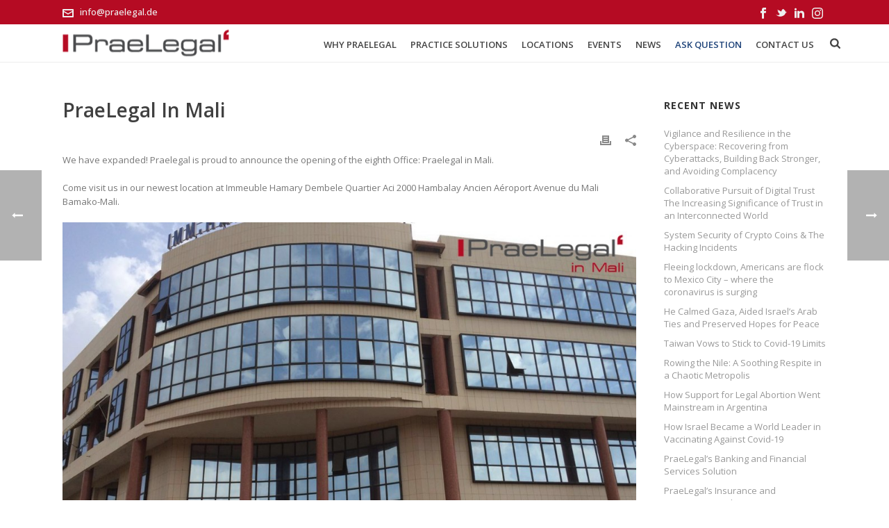

--- FILE ---
content_type: text/html; charset=UTF-8
request_url: https://www.praelegal.de/praelegal-in-mali/
body_size: 35421
content:
<!DOCTYPE html>
<html lang="en-US" >
<head>
		<meta charset="UTF-8" /><meta name="viewport" content="width=device-width, initial-scale=1.0, minimum-scale=1.0, maximum-scale=1.0, user-scalable=0" /><meta http-equiv="X-UA-Compatible" content="IE=edge,chrome=1" /><meta name="format-detection" content="telephone=no"><script type="text/javascript">var ajaxurl = "https://www.praelegal.de/wp-admin/admin-ajax.php";</script><meta name='robots' content='index, follow, max-image-preview:large, max-snippet:-1, max-video-preview:-1' />

		<style id="critical-path-css" type="text/css">
			body,html{width:100%;height:100%;margin:0;padding:0}.page-preloader{top:0;left:0;z-index:999;position:fixed;height:100%;width:100%;text-align:center}.preloader-preview-area{animation-delay:-.2s;top:50%;-ms-transform:translateY(100%);transform:translateY(100%);margin-top:10px;max-height:calc(50% - 20px);opacity:1;width:100%;text-align:center;position:absolute}.preloader-logo{max-width:90%;top:50%;-ms-transform:translateY(-100%);transform:translateY(-100%);margin:-10px auto 0 auto;max-height:calc(50% - 20px);opacity:1;position:relative}.ball-pulse>div{width:15px;height:15px;border-radius:100%;margin:2px;animation-fill-mode:both;display:inline-block;animation:ball-pulse .75s infinite cubic-bezier(.2,.68,.18,1.08)}.ball-pulse>div:nth-child(1){animation-delay:-.36s}.ball-pulse>div:nth-child(2){animation-delay:-.24s}.ball-pulse>div:nth-child(3){animation-delay:-.12s}@keyframes ball-pulse{0%{transform:scale(1);opacity:1}45%{transform:scale(.1);opacity:.7}80%{transform:scale(1);opacity:1}}.ball-clip-rotate-pulse{position:relative;-ms-transform:translateY(-15px) translateX(-10px);transform:translateY(-15px) translateX(-10px);display:inline-block}.ball-clip-rotate-pulse>div{animation-fill-mode:both;position:absolute;top:0;left:0;border-radius:100%}.ball-clip-rotate-pulse>div:first-child{height:36px;width:36px;top:7px;left:-7px;animation:ball-clip-rotate-pulse-scale 1s 0s cubic-bezier(.09,.57,.49,.9) infinite}.ball-clip-rotate-pulse>div:last-child{position:absolute;width:50px;height:50px;left:-16px;top:-2px;background:0 0;border:2px solid;animation:ball-clip-rotate-pulse-rotate 1s 0s cubic-bezier(.09,.57,.49,.9) infinite;animation-duration:1s}@keyframes ball-clip-rotate-pulse-rotate{0%{transform:rotate(0) scale(1)}50%{transform:rotate(180deg) scale(.6)}100%{transform:rotate(360deg) scale(1)}}@keyframes ball-clip-rotate-pulse-scale{30%{transform:scale(.3)}100%{transform:scale(1)}}@keyframes square-spin{25%{transform:perspective(100px) rotateX(180deg) rotateY(0)}50%{transform:perspective(100px) rotateX(180deg) rotateY(180deg)}75%{transform:perspective(100px) rotateX(0) rotateY(180deg)}100%{transform:perspective(100px) rotateX(0) rotateY(0)}}.square-spin{display:inline-block}.square-spin>div{animation-fill-mode:both;width:50px;height:50px;animation:square-spin 3s 0s cubic-bezier(.09,.57,.49,.9) infinite}.cube-transition{position:relative;-ms-transform:translate(-25px,-25px);transform:translate(-25px,-25px);display:inline-block}.cube-transition>div{animation-fill-mode:both;width:15px;height:15px;position:absolute;top:-5px;left:-5px;animation:cube-transition 1.6s 0s infinite ease-in-out}.cube-transition>div:last-child{animation-delay:-.8s}@keyframes cube-transition{25%{transform:translateX(50px) scale(.5) rotate(-90deg)}50%{transform:translate(50px,50px) rotate(-180deg)}75%{transform:translateY(50px) scale(.5) rotate(-270deg)}100%{transform:rotate(-360deg)}}.ball-scale>div{border-radius:100%;margin:2px;animation-fill-mode:both;display:inline-block;height:60px;width:60px;animation:ball-scale 1s 0s ease-in-out infinite}@keyframes ball-scale{0%{transform:scale(0)}100%{transform:scale(1);opacity:0}}.line-scale>div{animation-fill-mode:both;display:inline-block;width:5px;height:50px;border-radius:2px;margin:2px}.line-scale>div:nth-child(1){animation:line-scale 1s -.5s infinite cubic-bezier(.2,.68,.18,1.08)}.line-scale>div:nth-child(2){animation:line-scale 1s -.4s infinite cubic-bezier(.2,.68,.18,1.08)}.line-scale>div:nth-child(3){animation:line-scale 1s -.3s infinite cubic-bezier(.2,.68,.18,1.08)}.line-scale>div:nth-child(4){animation:line-scale 1s -.2s infinite cubic-bezier(.2,.68,.18,1.08)}.line-scale>div:nth-child(5){animation:line-scale 1s -.1s infinite cubic-bezier(.2,.68,.18,1.08)}@keyframes line-scale{0%{transform:scaley(1)}50%{transform:scaley(.4)}100%{transform:scaley(1)}}.ball-scale-multiple{position:relative;-ms-transform:translateY(30px);transform:translateY(30px);display:inline-block}.ball-scale-multiple>div{border-radius:100%;animation-fill-mode:both;margin:2px;position:absolute;left:-30px;top:0;opacity:0;margin:0;width:50px;height:50px;animation:ball-scale-multiple 1s 0s linear infinite}.ball-scale-multiple>div:nth-child(2){animation-delay:-.2s}.ball-scale-multiple>div:nth-child(3){animation-delay:-.2s}@keyframes ball-scale-multiple{0%{transform:scale(0);opacity:0}5%{opacity:1}100%{transform:scale(1);opacity:0}}.ball-pulse-sync{display:inline-block}.ball-pulse-sync>div{width:15px;height:15px;border-radius:100%;margin:2px;animation-fill-mode:both;display:inline-block}.ball-pulse-sync>div:nth-child(1){animation:ball-pulse-sync .6s -.21s infinite ease-in-out}.ball-pulse-sync>div:nth-child(2){animation:ball-pulse-sync .6s -.14s infinite ease-in-out}.ball-pulse-sync>div:nth-child(3){animation:ball-pulse-sync .6s -70ms infinite ease-in-out}@keyframes ball-pulse-sync{33%{transform:translateY(10px)}66%{transform:translateY(-10px)}100%{transform:translateY(0)}}.transparent-circle{display:inline-block;border-top:.5em solid rgba(255,255,255,.2);border-right:.5em solid rgba(255,255,255,.2);border-bottom:.5em solid rgba(255,255,255,.2);border-left:.5em solid #fff;transform:translateZ(0);animation:transparent-circle 1.1s infinite linear;width:50px;height:50px;border-radius:50%}.transparent-circle:after{border-radius:50%;width:10em;height:10em}@keyframes transparent-circle{0%{transform:rotate(0)}100%{transform:rotate(360deg)}}.ball-spin-fade-loader{position:relative;top:-10px;left:-10px;display:inline-block}.ball-spin-fade-loader>div{width:15px;height:15px;border-radius:100%;margin:2px;animation-fill-mode:both;position:absolute;animation:ball-spin-fade-loader 1s infinite linear}.ball-spin-fade-loader>div:nth-child(1){top:25px;left:0;animation-delay:-.84s;-webkit-animation-delay:-.84s}.ball-spin-fade-loader>div:nth-child(2){top:17.05px;left:17.05px;animation-delay:-.72s;-webkit-animation-delay:-.72s}.ball-spin-fade-loader>div:nth-child(3){top:0;left:25px;animation-delay:-.6s;-webkit-animation-delay:-.6s}.ball-spin-fade-loader>div:nth-child(4){top:-17.05px;left:17.05px;animation-delay:-.48s;-webkit-animation-delay:-.48s}.ball-spin-fade-loader>div:nth-child(5){top:-25px;left:0;animation-delay:-.36s;-webkit-animation-delay:-.36s}.ball-spin-fade-loader>div:nth-child(6){top:-17.05px;left:-17.05px;animation-delay:-.24s;-webkit-animation-delay:-.24s}.ball-spin-fade-loader>div:nth-child(7){top:0;left:-25px;animation-delay:-.12s;-webkit-animation-delay:-.12s}.ball-spin-fade-loader>div:nth-child(8){top:17.05px;left:-17.05px;animation-delay:0s;-webkit-animation-delay:0s}@keyframes ball-spin-fade-loader{50%{opacity:.3;transform:scale(.4)}100%{opacity:1;transform:scale(1)}}		</style>

		
	<!-- This site is optimized with the Yoast SEO plugin v19.7.1 - https://yoast.com/wordpress/plugins/seo/ -->
	<title>PraeLegal in Mali | PraeLegal</title>
	<meta name="description" content="Prae Legal provides its clients to access global legal resources through its network of well-established 252 law offices in 142 countries." />
	<link rel="canonical" href="https://www.praelegal.de/fr/praelegal-in-mali/" />
	<meta property="og:locale" content="en_US" />
	<meta property="og:type" content="article" />
	<meta property="og:title" content="PraeLegal in Mali | PraeLegal" />
	<meta property="og:description" content="Prae Legal provides its clients to access global legal resources through its network of well-established 252 law offices in 142 countries." />
	<meta property="og:url" content="https://www.praelegal.de/fr/praelegal-in-mali/" />
	<meta property="og:site_name" content="PraeLegal" />
	<meta property="article:publisher" content="https://www.facebook.com/PraeLegalinternational/" />
	<meta property="article:published_time" content="2016-05-14T10:15:18+00:00" />
	<meta property="article:modified_time" content="2016-07-20T14:12:35+00:00" />
	<meta property="og:image" content="https://www.praelegal.de/wp-content/uploads/mali-logolu.jpg" />
	<meta property="og:image:width" content="1600" />
	<meta property="og:image:height" content="1011" />
	<meta property="og:image:type" content="image/jpeg" />
	<meta name="author" content="Utku" />
	<meta name="twitter:card" content="summary" />
	<meta name="twitter:creator" content="@PraeLegal" />
	<meta name="twitter:site" content="@PraeLegal" />
	<!-- / Yoast SEO plugin. -->


<link rel='dns-prefetch' href='//s.w.org' />
<link rel="alternate" type="application/rss+xml" title="PraeLegal &raquo; Feed" href="https://www.praelegal.de/feed/" />
<link rel="alternate" type="application/rss+xml" title="PraeLegal &raquo; Comments Feed" href="https://www.praelegal.de/comments/feed/" />

<link rel="shortcut icon" href="https://www.praelegal.de/wp-content/uploads/favicon.png"  />
<script type="text/javascript">window.abb = {};php = {};window.PHP = {};PHP.ajax = "https://www.praelegal.de/wp-admin/admin-ajax.php";PHP.wp_p_id = "9123";var mk_header_parallax, mk_banner_parallax, mk_page_parallax, mk_footer_parallax, mk_body_parallax;var mk_images_dir = "https://www.praelegal.de/wp-content/themes/jupiter/assets/images",mk_theme_js_path = "https://www.praelegal.de/wp-content/themes/jupiter/assets/js",mk_theme_dir = "https://www.praelegal.de/wp-content/themes/jupiter",mk_captcha_placeholder = "Enter Captcha",mk_captcha_invalid_txt = "Invalid. Try again.",mk_captcha_correct_txt = "Captcha correct.",mk_responsive_nav_width = 1140,mk_vertical_header_back = "Back",mk_vertical_header_anim = "1",mk_check_rtl = true,mk_grid_width = 1140,mk_ajax_search_option = "fullscreen_search",mk_preloader_bg_color = "#ffffff",mk_accent_color = "#0a0000",mk_go_to_top =  "true",mk_smooth_scroll =  "true",mk_show_background_video =  "true",mk_preloader_bar_color = "#0a0000",mk_preloader_logo = "";var mk_header_parallax = false,mk_banner_parallax = false,mk_footer_parallax = false,mk_body_parallax = false,mk_no_more_posts = "No More Posts",mk_typekit_id   = "",mk_google_fonts = ["Open Sans:100italic,200italic,300italic,400italic,500italic,600italic,700italic,800italic,900italic,100,200,300,400,500,600,700,800,900"],mk_global_lazyload = true;</script><link rel='stylesheet' id='jquery.prettyphoto-css'  href='https://www.praelegal.de/wp-content/plugins/wp-video-lightbox/css/prettyPhoto.css?ver=6.0' type='text/css' media='all' />
<link rel='stylesheet' id='video-lightbox-css'  href='https://www.praelegal.de/wp-content/plugins/wp-video-lightbox/wp-video-lightbox.css?ver=6.0' type='text/css' media='all' />
<link rel='stylesheet' id='layerslider-css'  href='https://www.praelegal.de/wp-content/plugins/LayerSlider/static/layerslider/css/layerslider.css?ver=6.9.2' type='text/css' media='all' />
<link rel='stylesheet' id='wp-block-library-css'  href='https://www.praelegal.de/wp-includes/css/dist/block-library/style.min.css?ver=6.0' type='text/css' media='all' />
<style id='wp-block-library-theme-inline-css' type='text/css'>
.wp-block-audio figcaption{color:#555;font-size:13px;text-align:center}.is-dark-theme .wp-block-audio figcaption{color:hsla(0,0%,100%,.65)}.wp-block-code{border:1px solid #ccc;border-radius:4px;font-family:Menlo,Consolas,monaco,monospace;padding:.8em 1em}.wp-block-embed figcaption{color:#555;font-size:13px;text-align:center}.is-dark-theme .wp-block-embed figcaption{color:hsla(0,0%,100%,.65)}.blocks-gallery-caption{color:#555;font-size:13px;text-align:center}.is-dark-theme .blocks-gallery-caption{color:hsla(0,0%,100%,.65)}.wp-block-image figcaption{color:#555;font-size:13px;text-align:center}.is-dark-theme .wp-block-image figcaption{color:hsla(0,0%,100%,.65)}.wp-block-pullquote{border-top:4px solid;border-bottom:4px solid;margin-bottom:1.75em;color:currentColor}.wp-block-pullquote__citation,.wp-block-pullquote cite,.wp-block-pullquote footer{color:currentColor;text-transform:uppercase;font-size:.8125em;font-style:normal}.wp-block-quote{border-left:.25em solid;margin:0 0 1.75em;padding-left:1em}.wp-block-quote cite,.wp-block-quote footer{color:currentColor;font-size:.8125em;position:relative;font-style:normal}.wp-block-quote.has-text-align-right{border-left:none;border-right:.25em solid;padding-left:0;padding-right:1em}.wp-block-quote.has-text-align-center{border:none;padding-left:0}.wp-block-quote.is-large,.wp-block-quote.is-style-large,.wp-block-quote.is-style-plain{border:none}.wp-block-search .wp-block-search__label{font-weight:700}:where(.wp-block-group.has-background){padding:1.25em 2.375em}.wp-block-separator.has-css-opacity{opacity:.4}.wp-block-separator{border:none;border-bottom:2px solid;margin-left:auto;margin-right:auto}.wp-block-separator.has-alpha-channel-opacity{opacity:1}.wp-block-separator:not(.is-style-wide):not(.is-style-dots){width:100px}.wp-block-separator.has-background:not(.is-style-dots){border-bottom:none;height:1px}.wp-block-separator.has-background:not(.is-style-wide):not(.is-style-dots){height:2px}.wp-block-table thead{border-bottom:3px solid}.wp-block-table tfoot{border-top:3px solid}.wp-block-table td,.wp-block-table th{padding:.5em;border:1px solid;word-break:normal}.wp-block-table figcaption{color:#555;font-size:13px;text-align:center}.is-dark-theme .wp-block-table figcaption{color:hsla(0,0%,100%,.65)}.wp-block-video figcaption{color:#555;font-size:13px;text-align:center}.is-dark-theme .wp-block-video figcaption{color:hsla(0,0%,100%,.65)}.wp-block-template-part.has-background{padding:1.25em 2.375em;margin-top:0;margin-bottom:0}
</style>
<style id='global-styles-inline-css' type='text/css'>
body{--wp--preset--color--black: #000000;--wp--preset--color--cyan-bluish-gray: #abb8c3;--wp--preset--color--white: #ffffff;--wp--preset--color--pale-pink: #f78da7;--wp--preset--color--vivid-red: #cf2e2e;--wp--preset--color--luminous-vivid-orange: #ff6900;--wp--preset--color--luminous-vivid-amber: #fcb900;--wp--preset--color--light-green-cyan: #7bdcb5;--wp--preset--color--vivid-green-cyan: #00d084;--wp--preset--color--pale-cyan-blue: #8ed1fc;--wp--preset--color--vivid-cyan-blue: #0693e3;--wp--preset--color--vivid-purple: #9b51e0;--wp--preset--gradient--vivid-cyan-blue-to-vivid-purple: linear-gradient(135deg,rgba(6,147,227,1) 0%,rgb(155,81,224) 100%);--wp--preset--gradient--light-green-cyan-to-vivid-green-cyan: linear-gradient(135deg,rgb(122,220,180) 0%,rgb(0,208,130) 100%);--wp--preset--gradient--luminous-vivid-amber-to-luminous-vivid-orange: linear-gradient(135deg,rgba(252,185,0,1) 0%,rgba(255,105,0,1) 100%);--wp--preset--gradient--luminous-vivid-orange-to-vivid-red: linear-gradient(135deg,rgba(255,105,0,1) 0%,rgb(207,46,46) 100%);--wp--preset--gradient--very-light-gray-to-cyan-bluish-gray: linear-gradient(135deg,rgb(238,238,238) 0%,rgb(169,184,195) 100%);--wp--preset--gradient--cool-to-warm-spectrum: linear-gradient(135deg,rgb(74,234,220) 0%,rgb(151,120,209) 20%,rgb(207,42,186) 40%,rgb(238,44,130) 60%,rgb(251,105,98) 80%,rgb(254,248,76) 100%);--wp--preset--gradient--blush-light-purple: linear-gradient(135deg,rgb(255,206,236) 0%,rgb(152,150,240) 100%);--wp--preset--gradient--blush-bordeaux: linear-gradient(135deg,rgb(254,205,165) 0%,rgb(254,45,45) 50%,rgb(107,0,62) 100%);--wp--preset--gradient--luminous-dusk: linear-gradient(135deg,rgb(255,203,112) 0%,rgb(199,81,192) 50%,rgb(65,88,208) 100%);--wp--preset--gradient--pale-ocean: linear-gradient(135deg,rgb(255,245,203) 0%,rgb(182,227,212) 50%,rgb(51,167,181) 100%);--wp--preset--gradient--electric-grass: linear-gradient(135deg,rgb(202,248,128) 0%,rgb(113,206,126) 100%);--wp--preset--gradient--midnight: linear-gradient(135deg,rgb(2,3,129) 0%,rgb(40,116,252) 100%);--wp--preset--duotone--dark-grayscale: url('#wp-duotone-dark-grayscale');--wp--preset--duotone--grayscale: url('#wp-duotone-grayscale');--wp--preset--duotone--purple-yellow: url('#wp-duotone-purple-yellow');--wp--preset--duotone--blue-red: url('#wp-duotone-blue-red');--wp--preset--duotone--midnight: url('#wp-duotone-midnight');--wp--preset--duotone--magenta-yellow: url('#wp-duotone-magenta-yellow');--wp--preset--duotone--purple-green: url('#wp-duotone-purple-green');--wp--preset--duotone--blue-orange: url('#wp-duotone-blue-orange');--wp--preset--font-size--small: 13px;--wp--preset--font-size--medium: 20px;--wp--preset--font-size--large: 36px;--wp--preset--font-size--x-large: 42px;}.has-black-color{color: var(--wp--preset--color--black) !important;}.has-cyan-bluish-gray-color{color: var(--wp--preset--color--cyan-bluish-gray) !important;}.has-white-color{color: var(--wp--preset--color--white) !important;}.has-pale-pink-color{color: var(--wp--preset--color--pale-pink) !important;}.has-vivid-red-color{color: var(--wp--preset--color--vivid-red) !important;}.has-luminous-vivid-orange-color{color: var(--wp--preset--color--luminous-vivid-orange) !important;}.has-luminous-vivid-amber-color{color: var(--wp--preset--color--luminous-vivid-amber) !important;}.has-light-green-cyan-color{color: var(--wp--preset--color--light-green-cyan) !important;}.has-vivid-green-cyan-color{color: var(--wp--preset--color--vivid-green-cyan) !important;}.has-pale-cyan-blue-color{color: var(--wp--preset--color--pale-cyan-blue) !important;}.has-vivid-cyan-blue-color{color: var(--wp--preset--color--vivid-cyan-blue) !important;}.has-vivid-purple-color{color: var(--wp--preset--color--vivid-purple) !important;}.has-black-background-color{background-color: var(--wp--preset--color--black) !important;}.has-cyan-bluish-gray-background-color{background-color: var(--wp--preset--color--cyan-bluish-gray) !important;}.has-white-background-color{background-color: var(--wp--preset--color--white) !important;}.has-pale-pink-background-color{background-color: var(--wp--preset--color--pale-pink) !important;}.has-vivid-red-background-color{background-color: var(--wp--preset--color--vivid-red) !important;}.has-luminous-vivid-orange-background-color{background-color: var(--wp--preset--color--luminous-vivid-orange) !important;}.has-luminous-vivid-amber-background-color{background-color: var(--wp--preset--color--luminous-vivid-amber) !important;}.has-light-green-cyan-background-color{background-color: var(--wp--preset--color--light-green-cyan) !important;}.has-vivid-green-cyan-background-color{background-color: var(--wp--preset--color--vivid-green-cyan) !important;}.has-pale-cyan-blue-background-color{background-color: var(--wp--preset--color--pale-cyan-blue) !important;}.has-vivid-cyan-blue-background-color{background-color: var(--wp--preset--color--vivid-cyan-blue) !important;}.has-vivid-purple-background-color{background-color: var(--wp--preset--color--vivid-purple) !important;}.has-black-border-color{border-color: var(--wp--preset--color--black) !important;}.has-cyan-bluish-gray-border-color{border-color: var(--wp--preset--color--cyan-bluish-gray) !important;}.has-white-border-color{border-color: var(--wp--preset--color--white) !important;}.has-pale-pink-border-color{border-color: var(--wp--preset--color--pale-pink) !important;}.has-vivid-red-border-color{border-color: var(--wp--preset--color--vivid-red) !important;}.has-luminous-vivid-orange-border-color{border-color: var(--wp--preset--color--luminous-vivid-orange) !important;}.has-luminous-vivid-amber-border-color{border-color: var(--wp--preset--color--luminous-vivid-amber) !important;}.has-light-green-cyan-border-color{border-color: var(--wp--preset--color--light-green-cyan) !important;}.has-vivid-green-cyan-border-color{border-color: var(--wp--preset--color--vivid-green-cyan) !important;}.has-pale-cyan-blue-border-color{border-color: var(--wp--preset--color--pale-cyan-blue) !important;}.has-vivid-cyan-blue-border-color{border-color: var(--wp--preset--color--vivid-cyan-blue) !important;}.has-vivid-purple-border-color{border-color: var(--wp--preset--color--vivid-purple) !important;}.has-vivid-cyan-blue-to-vivid-purple-gradient-background{background: var(--wp--preset--gradient--vivid-cyan-blue-to-vivid-purple) !important;}.has-light-green-cyan-to-vivid-green-cyan-gradient-background{background: var(--wp--preset--gradient--light-green-cyan-to-vivid-green-cyan) !important;}.has-luminous-vivid-amber-to-luminous-vivid-orange-gradient-background{background: var(--wp--preset--gradient--luminous-vivid-amber-to-luminous-vivid-orange) !important;}.has-luminous-vivid-orange-to-vivid-red-gradient-background{background: var(--wp--preset--gradient--luminous-vivid-orange-to-vivid-red) !important;}.has-very-light-gray-to-cyan-bluish-gray-gradient-background{background: var(--wp--preset--gradient--very-light-gray-to-cyan-bluish-gray) !important;}.has-cool-to-warm-spectrum-gradient-background{background: var(--wp--preset--gradient--cool-to-warm-spectrum) !important;}.has-blush-light-purple-gradient-background{background: var(--wp--preset--gradient--blush-light-purple) !important;}.has-blush-bordeaux-gradient-background{background: var(--wp--preset--gradient--blush-bordeaux) !important;}.has-luminous-dusk-gradient-background{background: var(--wp--preset--gradient--luminous-dusk) !important;}.has-pale-ocean-gradient-background{background: var(--wp--preset--gradient--pale-ocean) !important;}.has-electric-grass-gradient-background{background: var(--wp--preset--gradient--electric-grass) !important;}.has-midnight-gradient-background{background: var(--wp--preset--gradient--midnight) !important;}.has-small-font-size{font-size: var(--wp--preset--font-size--small) !important;}.has-medium-font-size{font-size: var(--wp--preset--font-size--medium) !important;}.has-large-font-size{font-size: var(--wp--preset--font-size--large) !important;}.has-x-large-font-size{font-size: var(--wp--preset--font-size--x-large) !important;}
</style>
<link rel='stylesheet' id='theme-styles-css'  href='https://www.praelegal.de/wp-content/themes/jupiter/assets/stylesheet/min/full-styles.6.10.2.css?ver=1656054099' type='text/css' media='all' />
<style id='theme-styles-inline-css' type='text/css'>

			#wpadminbar {
				-webkit-backface-visibility: hidden;
				backface-visibility: hidden;
				-webkit-perspective: 1000;
				-ms-perspective: 1000;
				perspective: 1000;
				-webkit-transform: translateZ(0px);
				-ms-transform: translateZ(0px);
				transform: translateZ(0px);
			}
			@media screen and (max-width: 600px) {
				#wpadminbar {
					position: fixed !important;
				}
			}
		
body { background-color:#fff; } .hb-custom-header #mk-page-introduce, .mk-header { background-color:#f7f7f7;background-size:cover;-webkit-background-size:cover;-moz-background-size:cover; } .hb-custom-header > div, .mk-header-bg { background-color:#fff; } .mk-classic-nav-bg { background-color:#fff; } .master-holder-bg { background-color:#fff; } #mk-footer { background-color:#3d4045; } #mk-boxed-layout { -webkit-box-shadow:0 0 0px rgba(0, 0, 0, 0); -moz-box-shadow:0 0 0px rgba(0, 0, 0, 0); box-shadow:0 0 0px rgba(0, 0, 0, 0); } .mk-news-tab .mk-tabs-tabs .is-active a, .mk-fancy-title.pattern-style span, .mk-fancy-title.pattern-style.color-gradient span:after, .page-bg-color { background-color:#fff; } .page-title { font-size:20px; color:#4d4d4d; text-transform:uppercase; font-weight:400; letter-spacing:2px; } .page-subtitle { font-size:14px; line-height:100%; color:#a3a3a3; font-size:14px; text-transform:none; } .header-style-1 .mk-header-padding-wrapper, .header-style-2 .mk-header-padding-wrapper, .header-style-3 .mk-header-padding-wrapper { padding-top:90px; } .mk-process-steps[max-width~="950px"] ul::before { display:none !important; } .mk-process-steps[max-width~="950px"] li { margin-bottom:30px !important; width:100% !important; text-align:center; } .mk-event-countdown-ul[max-width~="750px"] li { width:90%; display:block; margin:0 auto 15px; } body { font-family:Times New Roman, Times, serif } body { font-family:Open Sans } @font-face { font-family:'star'; src:url('https://www.praelegal.de/wp-content/themes/jupiter/assets/stylesheet/fonts/star/font.eot'); src:url('https://www.praelegal.de/wp-content/themes/jupiter/assets/stylesheet/fonts/star/font.eot?#iefix') format('embedded-opentype'), url('https://www.praelegal.de/wp-content/themes/jupiter/assets/stylesheet/fonts/star/font.woff') format('woff'), url('https://www.praelegal.de/wp-content/themes/jupiter/assets/stylesheet/fonts/star/font.ttf') format('truetype'), url('https://www.praelegal.de/wp-content/themes/jupiter/assets/stylesheet/fonts/star/font.svg#star') format('svg'); font-weight:normal; font-style:normal; } @font-face { font-family:'WooCommerce'; src:url('https://www.praelegal.de/wp-content/themes/jupiter/assets/stylesheet/fonts/woocommerce/font.eot'); src:url('https://www.praelegal.de/wp-content/themes/jupiter/assets/stylesheet/fonts/woocommerce/font.eot?#iefix') format('embedded-opentype'), url('https://www.praelegal.de/wp-content/themes/jupiter/assets/stylesheet/fonts/woocommerce/font.woff') format('woff'), url('https://www.praelegal.de/wp-content/themes/jupiter/assets/stylesheet/fonts/woocommerce/font.ttf') format('truetype'), url('https://www.praelegal.de/wp-content/themes/jupiter/assets/stylesheet/fonts/woocommerce/font.svg#WooCommerce') format('svg'); font-weight:normal; font-style:normal; }.trademark-link > a {font-weight:bold;color:#bbb !important;} .dektop{display:inherit;} .mobile{display:none !important;} @media only screen and (max-width:765px) { .dektop{display:none !important;} .mobile{display:inherit !important;} } .mk-header-toolbar{background-color:#b50b23 !important;} .header-toolbar-contact > a,.header-toolbar-contact, .mk-header-toolbar .mk-header-social svg { fill:#eeeeee !important; color:#eeeeee !important; } .doing-button{margin-top:7px;background:white; width:120px;height:40px;color:#016ca4;border-radius:10px; font-size:12px;} .mk-blog-single .blog-single-meta { display:none !important; } #quick-country-search { display:inline-block; margin-top:5px; padding-left:10px; } #quick-country-search input[type=text] { padding:2px 6px 1px 6px !important; width:104px; font-size:11px; background:#333; border-color:#333; color:#bbb; } #quick-country-search button { padding:3px 4px; margin-top:-4px; font-size:11px; color:#bbb; background:#333; border:none; } .mk-header {background-color:#dedede;} .mk-blog-modern-item .featured-image { display:none !important; } time { display:none; } svg a g:hover { fill:#c52127; } svg a g { fill:#c6c6c6; } .table { margin-bottom:20px; width:100%; border-spacing:0; font-size:13px; } .table tr { border:1px solid #e0e0e0; } .table td, .table tr th { padding:15px 8px 15px 20px; } h3, h3 a, #reply-title, .search .entry-title, .search .entry-title a, .archive .entry-title, .archive .entry-title a, .cmsms_sitemap > li > a { font:20px/28px 'Playfair Display', Verdana, Geneva, 'DejaVu Sans', sans-serif; font-weight:normal; font-style:normal; } .button, .button_small, .button_medium, .button_large, span.dropcap, .title_icon, .responsive_nav:hover span, .responsive_nav:hover span:before, .responsive_nav:hover span:after, .responsive_nav.active span, .responsive_nav.active span:before, .responsive_nav.active span:after, .cmsms_content_slider_parent ul.cmsms_slides_nav li.active a, .cmsms_content_slider_parent ul.cmsms_slides_nav li a:hover, .cmsms_timeline article:hover .cmsms_post_format_img, .ls-law business .ls-bottom-slidebuttons a.ls-nav-active, .ls-law business .ls-bottom-slidebuttons a:hover, .ls-law business .ls-nav-prev:hover:before, .ls-law business .ls-nav-next:hover:before, .cmsms_pricing_table.current .cmsms_price_outer, #cmsms_latest_bottom_tweets .cmsms_content_next_slide:before, #cmsms_latest_bottom_tweets .cmsms_content_prev_slide:before, .comment-reply-link, #cancel-comment-reply-link, #submit, input[type="submit"] { background-color:#93242c; } .title_icon { display:inline-block; position:relative; top:12px; margin-right:25px; width:42px; height:42px; -webkit-border-radius:50%; border-radius:50%; } .title_icon span { position:absolute; top:6px; left:9px; font-size:18px; color:#ffffff; } [class^="icon-"]:before, [class*=" icon-"]:before { font-family:"icons"; font-style:normal; font-weight:normal; speak:none; display:inline-block; text-decoration:inherit; width:1em; text-align:center; font-variant:normal; text-transform:none; line-height:1em; margin-left:.2em; } .icon-02:before { content:'\ea9e'; } .icon-03:before { content:'\ea9f'; } h1, h1 a, .logo .title { font:22px/30px 'Playfair Display', Verdana, Geneva, 'DejaVu Sans', sans-serif; font-weight:normal; font-style:normal; } h1, h1 a, .logo .title { font:22px/30px 'Playfair Display', Verdana, Geneva, 'DejaVu Sans', sans-serif; font-style:normal; font-variant:normal; font-weight:normal; font-stretch:normal; font-size:22px; line-height:30px; font-family:"Playfair Display", Verdana, Geneva, "DejaVu Sans", sans-serif; font-weight:normal; font-style:normal; } h1 { font-size:32px !important; font-weight:bold !important; color:#33 !important3; } .featured_block { position:relative; display:table; overflow:hidden; margin-bottom:18px; width:100%; border:1px solid #e0e0e0; } .altyazi { text-align:right; font-size:7px ;} .ana-sayfa-gizle {display:none;} #mk-page-introduce { padding:0px 0; } #mk-sidebar, #mk-sidebar p { font-size:13px !important; } .widget_nav_menu ul li a { padding:3px 10px !important; } .jurisdictions-list ul li { font-size:22px; padding:5px; } .search-loop-meta { display:none !important; } .mk-blog-author.blog-meta-item { display:none !important; } .gizle { display:none; } .praelegal {font-size:9px; text-align:right;} .wwls {font-size:24px; font-family:PLAYFAIR DISPLAY; margin-top:10px; text-align:center; color:#4a4b4d; line-height:30px;} .ustecik{ z-index:999999 !important; margin-top:-100px !important; display:block !important; padding-bottom:40px; margin-left:5%;} @media only screen and (max-width:500px) { .ustecik {margin-top:-10px !important; padding-bottom:0px !important;} .telslider { margin-top:100px !important; } .harita { height:180px !important; } } @media only screen and (max-width:800px) { .harita { height:280px; } } .arapca { direction:rtl !important; text-align:right; } .h5bosluk { padding-bottom:18px; } .h5bosluk2 { padding-bottom:36px; } .duyuru { font-size:14px; color:#b50b23; } .harita { border-width:0; height:380px; width:100%; } .adres1 { float:left; padding-right:40px; } .adres2 { float:left; } .page-title { text-transform:inherit !important; } .master-holder h2 { text-transform:capitalize !important; } .master-holder h3 { text-transform:capitalize !important; } # Alt Menu Başlangıç # .ortala { background:#3d4045; } .altmenu{ height:40px; text-align:center; background:#3d4045; } .altmenu ul { list-style-type:none; margin:0; padding:0; overflow:hidden; background:#3d4045; text-align:center; font-size:13px; margin-left:auto; margin-right:auto; width:1085px; } .altmenu li { float:left; } .altmenu li a { display:block; color:white; text-align:center; padding:10px 14px; text-decoration:none; } .altmenu li a:hover { background-color:#b50b23; } @media only screen and (max-width:1098px) { .altmenu li a { padding:10px 2px;} .altmenu ul { width:814px; } } @media only screen and (max-width:894px) { .altmenu li a { padding:10px 1px;} } @media only screen and (max-width:765px) { .altmenu li a { padding:10px 8px; } .altmenu ul { width:435px; } } @media screen and (max-width:480px) { .altmenu li a { padding:10px 2px; } .altmenu ul { width:320px; } .master-holder h1 { font-size:24px !important; } .wwls {font-size:16px !important; line-height:18px !important;} } # Alt Menu Bitiş # #quick-country-search input { text-transform:lowercase; } .mk-blog-thumbnail-item.content-align-right .item-wrapper { float:right; padding:0px 30px 15px !important; } .mk-blog-meta-wrapper { display:none !important; ] body.af .wrapper { font-size:50px !important;} .rtl { font-family:MONOSPACE !important;} input[type="submit"] {color:#000 !important;background:#aaa !important;} .countryband{max-height:30px;border-bottom:1px solid #bbb; border-top:1px solid #bbb; padding-top:6px;background:#dddddd;} .countrybox{display:inline; padding-left:14px; padding-right:10px; border-left:1px dotted #999; } .countryflag{height:30px !important;padding-right:6px !important;} .countryfirm{font-weight:bold; padding-right:6px !important;} .countryarrow{height:18px !important; padding-left:5px !important;} .countryscore{font-weight:bold;color:#111;}
</style>
<link rel='stylesheet' id='mkhb-render-css'  href='https://www.praelegal.de/wp-content/themes/jupiter/header-builder/includes/assets/css/mkhb-render.css?ver=6.10.2' type='text/css' media='all' />
<link rel='stylesheet' id='mkhb-row-css'  href='https://www.praelegal.de/wp-content/themes/jupiter/header-builder/includes/assets/css/mkhb-row.css?ver=6.10.2' type='text/css' media='all' />
<link rel='stylesheet' id='mkhb-column-css'  href='https://www.praelegal.de/wp-content/themes/jupiter/header-builder/includes/assets/css/mkhb-column.css?ver=6.10.2' type='text/css' media='all' />
<link rel='stylesheet' id='theme-options-css'  href='https://www.praelegal.de/wp-content/uploads/mk_assets/theme-options-production-1742427020.css?ver=1742427020' type='text/css' media='all' />
<link rel='stylesheet' id='jupiter-donut-shortcodes-css'  href='https://www.praelegal.de/wp-content/plugins/jupiter-donut/assets/css/shortcodes-styles.min.css?ver=1.4.3' type='text/css' media='all' />
<link rel='stylesheet' id='mk-style-css'  href='https://www.praelegal.de/wp-content/themes/jupiter-child/style.css?ver=6.0' type='text/css' media='all' />
<link rel='stylesheet' id='sedlex_styles-css'  href='https://www.praelegal.de/wp-content/sedlex/inline_styles/a4f3da5b6b6237eda6858c90153c22c62ca3660b.css?ver=20260203' type='text/css' media='all' />
<script type='text/javascript' src='https://www.praelegal.de/wp-includes/js/jquery/jquery.min.js?ver=3.6.0' id='jquery-core-js'></script>
<script type='text/javascript' src='https://www.praelegal.de/wp-includes/js/jquery/jquery-migrate.min.js?ver=3.3.2' id='jquery-migrate-js'></script>
<script type='text/javascript' src='https://www.praelegal.de/wp-content/plugins/wp-video-lightbox/js/jquery.prettyPhoto.js?ver=3.1.6' id='jquery.prettyphoto-js'></script>
<script type='text/javascript' id='video-lightbox-js-extra'>
/* <![CDATA[ */
var vlpp_vars = {"prettyPhoto_rel":"wp-video-lightbox","animation_speed":"fast","slideshow":"5000","autoplay_slideshow":"false","opacity":"0.80","show_title":"true","allow_resize":"true","allow_expand":"true","default_width":"800","default_height":"600","counter_separator_label":"\/","theme":"pp_default","horizontal_padding":"20","hideflash":"false","wmode":"opaque","autoplay":"true","modal":"false","deeplinking":"false","overlay_gallery":"true","overlay_gallery_max":"30","keyboard_shortcuts":"true","ie6_fallback":"true"};
/* ]]> */
</script>
<script type='text/javascript' src='https://www.praelegal.de/wp-content/plugins/wp-video-lightbox/js/video-lightbox.js?ver=3.1.6' id='video-lightbox-js'></script>
<script type='text/javascript' data-noptimize='' data-no-minify='' src='https://www.praelegal.de/wp-content/themes/jupiter/assets/js/plugins/wp-enqueue/min/webfontloader.js?ver=6.0' id='mk-webfontloader-js'></script>
<script type='text/javascript' id='mk-webfontloader-js-after'>
WebFontConfig = {
	timeout: 2000
}

if ( mk_typekit_id.length > 0 ) {
	WebFontConfig.typekit = {
		id: mk_typekit_id
	}
}

if ( mk_google_fonts.length > 0 ) {
	WebFontConfig.google = {
		families:  mk_google_fonts
	}
}

if ( (mk_google_fonts.length > 0 || mk_typekit_id.length > 0) && navigator.userAgent.indexOf("Speed Insights") == -1) {
	WebFont.load( WebFontConfig );
}
		
</script>
<script type='text/javascript' id='layerslider-greensock-js-extra'>
/* <![CDATA[ */
var LS_Meta = {"v":"6.9.2"};
/* ]]> */
</script>
<script type='text/javascript' src='https://www.praelegal.de/wp-content/plugins/LayerSlider/static/layerslider/js/greensock.js?ver=1.19.0' id='layerslider-greensock-js'></script>
<script type='text/javascript' src='https://www.praelegal.de/wp-content/plugins/LayerSlider/static/layerslider/js/layerslider.kreaturamedia.jquery.js?ver=6.9.2' id='layerslider-js'></script>
<script type='text/javascript' src='https://www.praelegal.de/wp-content/plugins/LayerSlider/static/layerslider/js/layerslider.transitions.js?ver=6.9.2' id='layerslider-transitions-js'></script>
<script type='text/javascript' src='https://www.praelegal.de/wp-content/uploads/layerslider.custom.transitions.js?ver=6.9.2' id='ls-user-transitions-js'></script>
<script type='text/javascript' src='https://www.praelegal.de/wp-content/sedlex/inline_scripts/85298a2f1b2920fa51476744a05b33c401e162fb.js?ver=20260203' id='sedlex_scripts-js'></script>
<meta name="generator" content="Powered by LayerSlider 6.9.2 - Multi-Purpose, Responsive, Parallax, Mobile-Friendly Slider Plugin for WordPress." />
<!-- LayerSlider updates and docs at: https://layerslider.kreaturamedia.com -->
<link rel="https://api.w.org/" href="https://www.praelegal.de/wp-json/" /><link rel="alternate" type="application/json" href="https://www.praelegal.de/wp-json/wp/v2/posts/9123" /><link rel="EditURI" type="application/rsd+xml" title="RSD" href="https://www.praelegal.de/xmlrpc.php?rsd" />
<link rel="wlwmanifest" type="application/wlwmanifest+xml" href="https://www.praelegal.de/wp-includes/wlwmanifest.xml" /> 
<meta name="generator" content="WordPress 6.0" />
<link rel='shortlink' href='https://www.praelegal.de/?p=9123' />
<link rel="alternate" type="application/json+oembed" href="https://www.praelegal.de/wp-json/oembed/1.0/embed?url=https%3A%2F%2Fwww.praelegal.de%2Fpraelegal-in-mali%2F" />
<link rel="alternate" type="text/xml+oembed" href="https://www.praelegal.de/wp-json/oembed/1.0/embed?url=https%3A%2F%2Fwww.praelegal.de%2Fpraelegal-in-mali%2F&#038;format=xml" />


<!-- This site is optimized with the Schema plugin v1.7.9.5 - https://schema.press -->
<script type="application/ld+json">[{"@context":"http:\/\/schema.org\/","@type":"WPHeader","url":"https:\/\/www.praelegal.de\/praelegal-in-mali\/","headline":"PraeLegal in Mali","description":"We have expanded! Praelegal is proud to announce the opening of the eighth Office: Praelegal in Mali. Come..."},{"@context":"http:\/\/schema.org\/","@type":"WPFooter","url":"https:\/\/www.praelegal.de\/praelegal-in-mali\/","headline":"PraeLegal in Mali","description":"We have expanded! Praelegal is proud to announce the opening of the eighth Office: Praelegal in Mali. Come...","copyrightYear":"2016"}]</script>



<!-- This site is optimized with the Schema plugin v1.7.9.5 - https://schema.press -->
<script type="application/ld+json">{"@context":"https:\/\/schema.org\/","@type":"BlogPosting","mainEntityOfPage":{"@type":"WebPage","@id":"https:\/\/www.praelegal.de\/praelegal-in-mali\/"},"url":"https:\/\/www.praelegal.de\/praelegal-in-mali\/","headline":"PraeLegal in Mali","datePublished":"2016-05-14T10:15:18+00:00","dateModified":"2016-07-20T14:12:35+00:00","publisher":{"@type":"Organization","@id":"https:\/\/www.praelegal.de\/#organization","name":"PraeLegal","logo":{"@type":"ImageObject","url":"https:\/\/www.praelegal.de\/wp-content\/uploads\/praelegal-logo.png","width":600,"height":60}},"image":{"@type":"ImageObject","url":"https:\/\/www.praelegal.de\/wp-content\/uploads\/mali-logolu.jpg","width":1600,"height":1011},"articleSection":"News","description":"We have expanded! Praelegal is proud to announce the opening of the eighth Office: Praelegal in Mali. Come visit us in our newest location at Immeuble Hamary Dembele Quartier Aci 2000 Hambalay Ancien Aéroport Avenue du Mali Bamako-Mali.","author":{"@type":"Person","name":"Utku","url":"https:\/\/www.praelegal.de\/author\/utku\/","description":"Web Developer and IT Manager","image":{"@type":"ImageObject","url":"https:\/\/secure.gravatar.com\/avatar\/3eaa59efd8b1df5fe96a166e91909e7b?s=96&d=mm&r=g","height":96,"width":96},"sameAs":["https:\/\/utkuakay.net"]}}</script>

<script>
            WP_VIDEO_LIGHTBOX_VERSION="1.9.6";
            WP_VID_LIGHTBOX_URL="https://www.praelegal.de/wp-content/plugins/wp-video-lightbox";
                        function wpvl_paramReplace(name, string, value) {
                // Find the param with regex
                // Grab the first character in the returned string (should be ? or &)
                // Replace our href string with our new value, passing on the name and delimeter

                var re = new RegExp("[\?&]" + name + "=([^&#]*)");
                var matches = re.exec(string);
                var newString;

                if (matches === null) {
                    // if there are no params, append the parameter
                    newString = string + '?' + name + '=' + value;
                } else {
                    var delimeter = matches[0].charAt(0);
                    newString = string.replace(re, delimeter + name + "=" + value);
                }
                return newString;
            }
            </script><style type="text/css">
.qtranxs_flag_en {background-image: url(https://www.praelegal.de/wp-content/plugins/qtranslate-x/flags/gb.png); background-repeat: no-repeat;}
</style>
<link hreflang="en" href="https://www.praelegal.de/en/praelegal-in-mali/" rel="alternate" />
<link hreflang="x-default" href="https://www.praelegal.de/praelegal-in-mali/" rel="alternate" />
<meta name="generator" content="qTranslate-X 3.4.6.8" />
<meta itemprop="author" content="Utku" /><meta itemprop="datePublished" content="Saturday May 14th, 2016" /><meta itemprop="dateModified" content="Wednesday July 20th, 2016" /><meta itemprop="publisher" content="PraeLegal" /><script> var isTest = false; </script><meta name="generator" content="Powered by WPBakery Page Builder - drag and drop page builder for WordPress."/>


<!-- This site is optimized with the Schema plugin v1.7.9.5 - https://schema.press -->
<script type="application/ld+json">{
    "@context": "http://schema.org",
    "@type": "BreadcrumbList",
    "itemListElement": [
        {
            "@type": "ListItem",
            "position": 1,
            "item": {
                "@id": "https://www.praelegal.de",
                "name": "Home"
            }
        },
        {
            "@type": "ListItem",
            "position": 2,
            "item": {
                "@id": "https://www.praelegal.de/praelegal-in-mali/",
                "name": "PraeLegal in Mali",
                "image": "https://www.praelegal.de/wp-content/uploads/mali-logolu.jpg"
            }
        }
    ]
}</script>

<meta name="generator" content="Jupiter Child Theme " /><noscript><style> .wpb_animate_when_almost_visible { opacity: 1; }</style></noscript>	</head>

<body class="post-template-default single single-post postid-9123 single-format-standard wpb-js-composer js-comp-ver-6.9.0 vc_responsive" itemscope="itemscope" itemtype="https://schema.org/WebPage"  data-adminbar="">
	<svg xmlns="http://www.w3.org/2000/svg" viewBox="0 0 0 0" width="0" height="0" focusable="false" role="none" style="visibility: hidden; position: absolute; left: -9999px; overflow: hidden;" ><defs><filter id="wp-duotone-dark-grayscale"><feColorMatrix color-interpolation-filters="sRGB" type="matrix" values=" .299 .587 .114 0 0 .299 .587 .114 0 0 .299 .587 .114 0 0 .299 .587 .114 0 0 " /><feComponentTransfer color-interpolation-filters="sRGB" ><feFuncR type="table" tableValues="0 0.49803921568627" /><feFuncG type="table" tableValues="0 0.49803921568627" /><feFuncB type="table" tableValues="0 0.49803921568627" /><feFuncA type="table" tableValues="1 1" /></feComponentTransfer><feComposite in2="SourceGraphic" operator="in" /></filter></defs></svg><svg xmlns="http://www.w3.org/2000/svg" viewBox="0 0 0 0" width="0" height="0" focusable="false" role="none" style="visibility: hidden; position: absolute; left: -9999px; overflow: hidden;" ><defs><filter id="wp-duotone-grayscale"><feColorMatrix color-interpolation-filters="sRGB" type="matrix" values=" .299 .587 .114 0 0 .299 .587 .114 0 0 .299 .587 .114 0 0 .299 .587 .114 0 0 " /><feComponentTransfer color-interpolation-filters="sRGB" ><feFuncR type="table" tableValues="0 1" /><feFuncG type="table" tableValues="0 1" /><feFuncB type="table" tableValues="0 1" /><feFuncA type="table" tableValues="1 1" /></feComponentTransfer><feComposite in2="SourceGraphic" operator="in" /></filter></defs></svg><svg xmlns="http://www.w3.org/2000/svg" viewBox="0 0 0 0" width="0" height="0" focusable="false" role="none" style="visibility: hidden; position: absolute; left: -9999px; overflow: hidden;" ><defs><filter id="wp-duotone-purple-yellow"><feColorMatrix color-interpolation-filters="sRGB" type="matrix" values=" .299 .587 .114 0 0 .299 .587 .114 0 0 .299 .587 .114 0 0 .299 .587 .114 0 0 " /><feComponentTransfer color-interpolation-filters="sRGB" ><feFuncR type="table" tableValues="0.54901960784314 0.98823529411765" /><feFuncG type="table" tableValues="0 1" /><feFuncB type="table" tableValues="0.71764705882353 0.25490196078431" /><feFuncA type="table" tableValues="1 1" /></feComponentTransfer><feComposite in2="SourceGraphic" operator="in" /></filter></defs></svg><svg xmlns="http://www.w3.org/2000/svg" viewBox="0 0 0 0" width="0" height="0" focusable="false" role="none" style="visibility: hidden; position: absolute; left: -9999px; overflow: hidden;" ><defs><filter id="wp-duotone-blue-red"><feColorMatrix color-interpolation-filters="sRGB" type="matrix" values=" .299 .587 .114 0 0 .299 .587 .114 0 0 .299 .587 .114 0 0 .299 .587 .114 0 0 " /><feComponentTransfer color-interpolation-filters="sRGB" ><feFuncR type="table" tableValues="0 1" /><feFuncG type="table" tableValues="0 0.27843137254902" /><feFuncB type="table" tableValues="0.5921568627451 0.27843137254902" /><feFuncA type="table" tableValues="1 1" /></feComponentTransfer><feComposite in2="SourceGraphic" operator="in" /></filter></defs></svg><svg xmlns="http://www.w3.org/2000/svg" viewBox="0 0 0 0" width="0" height="0" focusable="false" role="none" style="visibility: hidden; position: absolute; left: -9999px; overflow: hidden;" ><defs><filter id="wp-duotone-midnight"><feColorMatrix color-interpolation-filters="sRGB" type="matrix" values=" .299 .587 .114 0 0 .299 .587 .114 0 0 .299 .587 .114 0 0 .299 .587 .114 0 0 " /><feComponentTransfer color-interpolation-filters="sRGB" ><feFuncR type="table" tableValues="0 0" /><feFuncG type="table" tableValues="0 0.64705882352941" /><feFuncB type="table" tableValues="0 1" /><feFuncA type="table" tableValues="1 1" /></feComponentTransfer><feComposite in2="SourceGraphic" operator="in" /></filter></defs></svg><svg xmlns="http://www.w3.org/2000/svg" viewBox="0 0 0 0" width="0" height="0" focusable="false" role="none" style="visibility: hidden; position: absolute; left: -9999px; overflow: hidden;" ><defs><filter id="wp-duotone-magenta-yellow"><feColorMatrix color-interpolation-filters="sRGB" type="matrix" values=" .299 .587 .114 0 0 .299 .587 .114 0 0 .299 .587 .114 0 0 .299 .587 .114 0 0 " /><feComponentTransfer color-interpolation-filters="sRGB" ><feFuncR type="table" tableValues="0.78039215686275 1" /><feFuncG type="table" tableValues="0 0.94901960784314" /><feFuncB type="table" tableValues="0.35294117647059 0.47058823529412" /><feFuncA type="table" tableValues="1 1" /></feComponentTransfer><feComposite in2="SourceGraphic" operator="in" /></filter></defs></svg><svg xmlns="http://www.w3.org/2000/svg" viewBox="0 0 0 0" width="0" height="0" focusable="false" role="none" style="visibility: hidden; position: absolute; left: -9999px; overflow: hidden;" ><defs><filter id="wp-duotone-purple-green"><feColorMatrix color-interpolation-filters="sRGB" type="matrix" values=" .299 .587 .114 0 0 .299 .587 .114 0 0 .299 .587 .114 0 0 .299 .587 .114 0 0 " /><feComponentTransfer color-interpolation-filters="sRGB" ><feFuncR type="table" tableValues="0.65098039215686 0.40392156862745" /><feFuncG type="table" tableValues="0 1" /><feFuncB type="table" tableValues="0.44705882352941 0.4" /><feFuncA type="table" tableValues="1 1" /></feComponentTransfer><feComposite in2="SourceGraphic" operator="in" /></filter></defs></svg><svg xmlns="http://www.w3.org/2000/svg" viewBox="0 0 0 0" width="0" height="0" focusable="false" role="none" style="visibility: hidden; position: absolute; left: -9999px; overflow: hidden;" ><defs><filter id="wp-duotone-blue-orange"><feColorMatrix color-interpolation-filters="sRGB" type="matrix" values=" .299 .587 .114 0 0 .299 .587 .114 0 0 .299 .587 .114 0 0 .299 .587 .114 0 0 " /><feComponentTransfer color-interpolation-filters="sRGB" ><feFuncR type="table" tableValues="0.098039215686275 1" /><feFuncG type="table" tableValues="0 0.66274509803922" /><feFuncB type="table" tableValues="0.84705882352941 0.41960784313725" /><feFuncA type="table" tableValues="1 1" /></feComponentTransfer><feComposite in2="SourceGraphic" operator="in" /></filter></defs></svg>
	<!-- Target for scroll anchors to achieve native browser bahaviour + possible enhancements like smooth scrolling -->
	<div id="top-of-page"></div>

		<div id="mk-boxed-layout">

			<div id="mk-theme-container" >

				 
    <header data-height='54'
                data-sticky-height='50'
                data-responsive-height='54'
                data-transparent-skin=''
                data-header-style='1'
                data-sticky-style='fixed'
                data-sticky-offset='header' id="mk-header-1" class="mk-header header-style-1 header-align-left  toolbar-true menu-hover-5 sticky-style-fixed mk-background-stretch boxed-header " role="banner" itemscope="itemscope" itemtype="https://schema.org/WPHeader" >
                    <div class="mk-header-holder">
                                
<div class="mk-header-toolbar">

			<div class="mk-grid header-grid">
	
		<div class="mk-header-toolbar-holder">

		
    <span class="header-toolbar-contact">
    	<svg  class="mk-svg-icon" data-name="mk-moon-envelop" data-cacheid="icon-6982194bcea26" style=" height:16px; width: 16px; "  xmlns="http://www.w3.org/2000/svg" viewBox="0 0 512 512"><path d="M480 64h-448c-17.6 0-32 14.4-32 32v320c0 17.6 14.4 32 32 32h448c17.6 0 32-14.4 32-32v-320c0-17.6-14.4-32-32-32zm-32 64v23l-192 113.143-192-113.143v-23h384zm-384 256v-177.286l192 113.143 192-113.143v177.286h-384z"/></svg>    	<a href="/cdn-cgi/l/email-protection#acc58a8f9d9d9c97ca8a8f9d9d9d978a8f9a9897dc8a8f9d9d98978a8f959b97c98a8f9d9c94978a8f9d9c9d978a8f9d9c9f97cdc08a8f989a97c88a8f9d9c9d97">&#105;&#110;&#102;&#111;&#64;p&#114;a&#101;l&#101;g&#97;l.&#100;e</a>
    </span>

<div class="mk-header-social toolbar-section"><ul><li><a class="facebook-hover " target="_blank" rel="noreferrer noopener" href="https://www.facebook.com/PraeLegalinternational/"><svg  class="mk-svg-icon" data-name="mk-jupiter-icon-simple-facebook" data-cacheid="icon-6982194bcec2c" style=" height:16px; width: 16px; "  xmlns="http://www.w3.org/2000/svg" viewBox="0 0 512 512"><path d="M192.191 92.743v60.485h-63.638v96.181h63.637v256.135h97.069v-256.135h84.168s6.674-51.322 9.885-96.508h-93.666v-42.921c0-8.807 11.565-20.661 23.01-20.661h71.791v-95.719h-83.57c-111.317 0-108.686 86.262-108.686 99.142z"/></svg></i></a></li><li><a class="twitter-hover " target="_blank" rel="noreferrer noopener" href="https://twitter.com/PraeLegal"><svg  class="mk-svg-icon" data-name="mk-jupiter-icon-simple-twitter" data-cacheid="icon-6982194bceca0" style=" height:16px; width: 16px; "  xmlns="http://www.w3.org/2000/svg" viewBox="0 0 512 512"><path d="M454.058 213.822c28.724-2.382 48.193-15.423 55.683-33.132-10.365 6.373-42.524 13.301-60.269 6.681-.877-4.162-1.835-8.132-2.792-11.706-13.527-49.679-59.846-89.698-108.382-84.865 3.916-1.589 7.914-3.053 11.885-4.388 5.325-1.923 36.678-7.003 31.749-18.079-4.176-9.728-42.471 7.352-49.672 9.597 9.501-3.581 25.26-9.735 26.93-20.667-14.569 1.991-28.901 8.885-39.937 18.908 3.998-4.293 7.01-9.536 7.666-15.171-38.91 24.85-61.624 74.932-80.025 123.523-14.438-13.972-27.239-25.008-38.712-31.114-32.209-17.285-70.722-35.303-131.156-57.736-1.862 19.996 9.899 46.591 43.723 64.273-7.325-.986-20.736 1.219-31.462 3.773 4.382 22.912 18.627 41.805 57.251 50.918-17.642 1.163-26.767 5.182-35.036 13.841 8.043 15.923 27.656 34.709 62.931 30.82-39.225 16.935-15.998 48.234 15.93 43.565-54.444 56.244-140.294 52.123-189.596 5.08 128.712 175.385 408.493 103.724 450.21-65.225 31.23.261 49.605-10.823 60.994-23.05-17.99 3.053-44.072-.095-57.914-5.846z"/></svg></i></a></li><li><a class="linkedin-hover " target="_blank" rel="noreferrer noopener" href="https://www.linkedin.com/company/praelegal/"><svg  class="mk-svg-icon" data-name="mk-jupiter-icon-simple-linkedin" data-cacheid="icon-6982194bced0a" style=" height:16px; width: 16px; "  xmlns="http://www.w3.org/2000/svg" viewBox="0 0 512 512"><path d="M80.111 25.6c-29.028 0-48.023 20.547-48.023 47.545 0 26.424 18.459 47.584 46.893 47.584h.573c29.601 0 47.999-21.16 47.999-47.584-.543-26.998-18.398-47.545-47.442-47.545zm-48.111 128h96v320.99h-96v-320.99zm323.631-7.822c-58.274 0-84.318 32.947-98.883 55.996v1.094h-.726c.211-.357.485-.713.726-1.094v-48.031h-96.748c1.477 31.819 0 320.847 0 320.847h96.748v-171.241c0-10.129.742-20.207 3.633-27.468 7.928-20.224 25.965-41.185 56.305-41.185 39.705 0 67.576 31.057 67.576 76.611v163.283h97.717v-176.313c0-104.053-54.123-152.499-126.347-152.499z"/></svg></i></a></li><li><a class="instagram-hover " target="_blank" rel="noreferrer noopener" href="https://www.instagram.com/praelegal/"><svg  class="mk-svg-icon" data-name="mk-jupiter-icon-simple-instagram" data-cacheid="icon-6982194bced6e" style=" height:16px; width: 16px; "  xmlns="http://www.w3.org/2000/svg" viewBox="0 0 81.2 81.2"><path d="M81,23.9c-0.2-4.3-0.9-7.3-1.9-9.9c-1-2.7-2.4-4.9-4.7-7.2c-2.3-2.3-4.5-3.6-7.2-4.7c-2.6-1-5.5-1.7-9.9-1.9 C53,0,51.6,0,40.6,0c-11,0-12.4,0-16.7,0.2c-4.3,0.2-7.3,0.9-9.9,1.9c-2.7,1-4.9,2.4-7.2,4.7C4.6,9.1,3.2,11.3,2.1,14 c-1,2.6-1.7,5.5-1.9,9.9C0,28.2,0,29.6,0,40.6c0,11,0,12.4,0.2,16.7c0.2,4.3,0.9,7.3,1.9,9.9c1,2.7,2.4,4.9,4.7,7.2 c2.3,2.3,4.5,3.6,7.2,4.7c2.6,1,5.5,1.7,9.9,1.9c4.3,0.2,5.7,0.2,16.7,0.2c11,0,12.4,0,16.7-0.2c4.3-0.2,7.3-0.9,9.9-1.9 c2.7-1,4.9-2.4,7.2-4.7c2.3-2.3,3.6-4.5,4.7-7.2c1-2.6,1.7-5.5,1.9-9.9c0.2-4.3,0.2-5.7,0.2-16.7C81.2,29.6,81.2,28.2,81,23.9z  M73.6,57c-0.2,4-0.8,6.1-1.4,7.5c-0.7,1.9-1.6,3.2-3,4.7c-1.4,1.4-2.8,2.3-4.7,3c-1.4,0.6-3.6,1.2-7.5,1.4 c-4.3,0.2-5.6,0.2-16.4,0.2c-10.8,0-12.1,0-16.4-0.2c-4-0.2-6.1-0.8-7.5-1.4c-1.9-0.7-3.2-1.6-4.7-3c-1.4-1.4-2.3-2.8-3-4.7 C8.4,63.1,7.7,61,7.6,57c-0.2-4.3-0.2-5.6-0.2-16.4c0-10.8,0-12.1,0.2-16.4c0.2-4,0.8-6.1,1.4-7.5c0.7-1.9,1.6-3.2,3-4.7 c1.4-1.4,2.8-2.3,4.7-3c1.4-0.6,3.6-1.2,7.5-1.4c4.3-0.2,5.6-0.2,16.4-0.2c10.8,0,12.1,0,16.4,0.2c4,0.2,6.1,0.8,7.5,1.4 c1.9,0.7,3.2,1.6,4.7,3c1.4,1.4,2.3,2.8,3,4.7c0.6,1.4,1.2,3.6,1.4,7.5c0.2,4.3,0.2,5.6,0.2,16.4C73.9,51.4,73.8,52.7,73.6,57z"/><path d="M40.6,19.8c-11.5,0-20.8,9.3-20.8,20.8c0,11.5,9.3,20.8,20.8,20.8c11.5,0,20.8-9.3,20.8-20.8 C61.4,29.1,52.1,19.8,40.6,19.8z M40.6,54.1c-7.5,0-13.5-6.1-13.5-13.5c0-7.5,6.1-13.5,13.5-13.5c7.5,0,13.5,6.1,13.5,13.5 C54.1,48.1,48.1,54.1,40.6,54.1z"/><circle cx="62.3" cy="18.9" r="4.9"/></svg></i></a></li></ul><div class="clearboth"></div></div>
		</div>

			</div>
	
</div>
                <div class="mk-header-inner add-header-height">

                    <div class="mk-header-bg "></div>

                                            <div class="mk-toolbar-resposnive-icon"><svg  class="mk-svg-icon" data-name="mk-icon-chevron-down" data-cacheid="icon-6982194bcee24" xmlns="http://www.w3.org/2000/svg" viewBox="0 0 1792 1792"><path d="M1683 808l-742 741q-19 19-45 19t-45-19l-742-741q-19-19-19-45.5t19-45.5l166-165q19-19 45-19t45 19l531 531 531-531q19-19 45-19t45 19l166 165q19 19 19 45.5t-19 45.5z"/></svg></div>
                    
                                                <div class="mk-grid header-grid">
                    
                            <div class="mk-header-nav-container one-row-style menu-hover-style-5" role="navigation" itemscope="itemscope" itemtype="https://schema.org/SiteNavigationElement" >
                                <nav class="mk-main-navigation js-main-nav"><ul id="menu-main" class="main-navigation-ul"><li id="menu-item-5770" class="dropdown menu-item menu-item-type-custom menu-item-object-custom menu-item-has-children no-mega-menu"><a class="menu-item-link js-smooth-scroll"  href="#">Why PraeLegal</a>
<ul style="" class="sub-menu ">
	<li id="menu-item-13339" class="menu-item menu-item-type-post_type menu-item-object-page"><a class="menu-item-link js-smooth-scroll"  href="https://www.praelegal.de/chairman-page/">Management</a></li>
	<li id="menu-item-5995" class="menu-item menu-item-type-post_type menu-item-object-page"><a class="menu-item-link js-smooth-scroll"  href="https://www.praelegal.de/cross-border-solutions/">Cross Border Solutions</a></li>
	<li id="menu-item-5996" class="menu-item menu-item-type-post_type menu-item-object-page"><a class="menu-item-link js-smooth-scroll"  href="https://www.praelegal.de/client-involvement/">Client Involvement</a></li>
	<li id="menu-item-5997" class="menu-item menu-item-type-post_type menu-item-object-page"><a class="menu-item-link js-smooth-scroll"  href="https://www.praelegal.de/supporting-professional-development/">Supporting Professional Development</a></li>
	<li id="menu-item-6840" class="menu-item menu-item-type-post_type menu-item-object-page"><a class="menu-item-link js-smooth-scroll"  href="https://www.praelegal.de/doing-business-in-the-world/">Doing Business in the World</a></li>
	<li id="menu-item-6000" class="menu-item menu-item-type-post_type menu-item-object-page"><a class="menu-item-link js-smooth-scroll"  href="https://www.praelegal.de/local-market-knowladge/">Local Market Knowledge</a></li>
	<li id="menu-item-6619" class="menu-item menu-item-type-post_type menu-item-object-page"><a class="menu-item-link js-smooth-scroll"  href="https://www.praelegal.de/prae-legal-quality-standards/">Prae Legal Quality Standards</a></li>
	<li id="menu-item-6618" class="menu-item menu-item-type-post_type menu-item-object-page"><a class="menu-item-link js-smooth-scroll"  href="https://www.praelegal.de/a-reliable-network/">A Reliable Network</a></li>
	<li id="menu-item-5999" class="menu-item menu-item-type-custom menu-item-object-custom"><a class="menu-item-link js-smooth-scroll"  href="https://www.praelegal.de/jurisdictions/">Member Law and Consulting Firms</a></li>
</ul>
</li>
<li id="menu-item-6106" class="menu-item menu-item-type-post_type menu-item-object-page no-mega-menu"><a class="menu-item-link js-smooth-scroll"  href="https://www.praelegal.de/practice-solutions/">Practice Solutions</a></li>
<li id="menu-item-6458" class="menu-item menu-item-type-post_type menu-item-object-page no-mega-menu"><a class="menu-item-link js-smooth-scroll"  href="https://www.praelegal.de/jurisdictions/">Locations</a></li>
<li id="menu-item-6297" class="menu-item menu-item-type-custom menu-item-object-custom menu-item-has-children no-mega-menu"><a class="menu-item-link js-smooth-scroll"  href="#">Events</a>
<ul style="" class="sub-menu ">
	<li id="menu-item-10149" class="menu-item menu-item-type-post_type menu-item-object-page"><a class="menu-item-link js-smooth-scroll"  href="https://www.praelegal.de/prae-legal-qatar-event-2014-general/">Prae Legal Qatar Event 2014 – General</a></li>
	<li id="menu-item-7257" class="menu-item menu-item-type-post_type menu-item-object-page"><a class="menu-item-link js-smooth-scroll"  href="https://www.praelegal.de/2013-general-meeting/">2013 General Meeting – İstanbul</a></li>
</ul>
</li>
<li id="menu-item-6039" class="menu-item menu-item-type-post_type menu-item-object-page no-mega-menu"><a class="menu-item-link js-smooth-scroll"  href="https://www.praelegal.de/news/">News</a></li>
<li id="menu-item-9081" class="menu-item menu-item-type-post_type menu-item-object-page no-mega-menu"><a class="menu-item-link js-smooth-scroll"  href="https://www.praelegal.de/ask-question/"><span style="color: #1e4379;">Ask Question</span></a></li>
<li id="menu-item-6081" class="menu-item menu-item-type-post_type menu-item-object-page no-mega-menu"><a class="menu-item-link js-smooth-scroll"  href="https://www.praelegal.de/contact-us/">Contact Us</a></li>
</ul></nav>
	<div class="main-nav-side-search">
		<a class="mk-search-trigger add-header-height mk-fullscreen-trigger" href="#"><i class="mk-svg-icon-wrapper"><svg  class="mk-svg-icon" data-name="mk-icon-search" data-cacheid="icon-6982194bd8eda" style=" height:16px; width: 14.857142857143px; "  xmlns="http://www.w3.org/2000/svg" viewBox="0 0 1664 1792"><path d="M1152 832q0-185-131.5-316.5t-316.5-131.5-316.5 131.5-131.5 316.5 131.5 316.5 316.5 131.5 316.5-131.5 131.5-316.5zm512 832q0 52-38 90t-90 38q-54 0-90-38l-343-342q-179 124-399 124-143 0-273.5-55.5t-225-150-150-225-55.5-273.5 55.5-273.5 150-225 225-150 273.5-55.5 273.5 55.5 225 150 150 225 55.5 273.5q0 220-124 399l343 343q37 37 37 90z"/></svg></i></a>
	</div>

                            </div>
                            
<div class="mk-nav-responsive-link">
    <div class="mk-css-icon-menu">
        <div class="mk-css-icon-menu-line-1"></div>
        <div class="mk-css-icon-menu-line-2"></div>
        <div class="mk-css-icon-menu-line-3"></div>
    </div>
</div>	<div class=" header-logo fit-logo-img add-header-height  ">
		<a href="https://www.praelegal.de/" title="PraeLegal">

			<img class="mk-desktop-logo dark-logo " title="World Wild Legal Solutions" alt="World Wild Legal Solutions" src="https://www.praelegal.de/wp-content/uploads/PraeLegal-Logo-240px.png" />

			
			
					</a>
	</div>

                                            </div>
                    
                    <div class="mk-header-right">
                                            </div>

                </div>
                
<div class="mk-responsive-wrap">

	<nav class="menu-main-container"><ul id="menu-main-1" class="mk-responsive-nav"><li id="responsive-menu-item-5770" class="dropdown menu-item menu-item-type-custom menu-item-object-custom menu-item-has-children"><a class="menu-item-link js-smooth-scroll"  href="#">Why PraeLegal</a><span class="mk-nav-arrow mk-nav-sub-closed"><svg  class="mk-svg-icon" data-name="mk-moon-arrow-down" data-cacheid="icon-6982194bdae2c" style=" height:16px; width: 16px; "  xmlns="http://www.w3.org/2000/svg" viewBox="0 0 512 512"><path d="M512 192l-96-96-160 160-160-160-96 96 256 255.999z"/></svg></span>
<ul class="sub-menu ">
	<li id="responsive-menu-item-13339" class="menu-item menu-item-type-post_type menu-item-object-page"><a class="menu-item-link js-smooth-scroll"  href="https://www.praelegal.de/chairman-page/">Management</a></li>
	<li id="responsive-menu-item-5995" class="menu-item menu-item-type-post_type menu-item-object-page"><a class="menu-item-link js-smooth-scroll"  href="https://www.praelegal.de/cross-border-solutions/">Cross Border Solutions</a></li>
	<li id="responsive-menu-item-5996" class="menu-item menu-item-type-post_type menu-item-object-page"><a class="menu-item-link js-smooth-scroll"  href="https://www.praelegal.de/client-involvement/">Client Involvement</a></li>
	<li id="responsive-menu-item-5997" class="menu-item menu-item-type-post_type menu-item-object-page"><a class="menu-item-link js-smooth-scroll"  href="https://www.praelegal.de/supporting-professional-development/">Supporting Professional Development</a></li>
	<li id="responsive-menu-item-6840" class="menu-item menu-item-type-post_type menu-item-object-page"><a class="menu-item-link js-smooth-scroll"  href="https://www.praelegal.de/doing-business-in-the-world/">Doing Business in the World</a></li>
	<li id="responsive-menu-item-6000" class="menu-item menu-item-type-post_type menu-item-object-page"><a class="menu-item-link js-smooth-scroll"  href="https://www.praelegal.de/local-market-knowladge/">Local Market Knowledge</a></li>
	<li id="responsive-menu-item-6619" class="menu-item menu-item-type-post_type menu-item-object-page"><a class="menu-item-link js-smooth-scroll"  href="https://www.praelegal.de/prae-legal-quality-standards/">Prae Legal Quality Standards</a></li>
	<li id="responsive-menu-item-6618" class="menu-item menu-item-type-post_type menu-item-object-page"><a class="menu-item-link js-smooth-scroll"  href="https://www.praelegal.de/a-reliable-network/">A Reliable Network</a></li>
	<li id="responsive-menu-item-5999" class="menu-item menu-item-type-custom menu-item-object-custom"><a class="menu-item-link js-smooth-scroll"  href="https://www.praelegal.de/jurisdictions/">Member Law and Consulting Firms</a></li>
</ul>
</li>
<li id="responsive-menu-item-6106" class="menu-item menu-item-type-post_type menu-item-object-page"><a class="menu-item-link js-smooth-scroll"  href="https://www.praelegal.de/practice-solutions/">Practice Solutions</a></li>
<li id="responsive-menu-item-6458" class="menu-item menu-item-type-post_type menu-item-object-page"><a class="menu-item-link js-smooth-scroll"  href="https://www.praelegal.de/jurisdictions/">Locations</a></li>
<li id="responsive-menu-item-6297" class="menu-item menu-item-type-custom menu-item-object-custom menu-item-has-children"><a class="menu-item-link js-smooth-scroll"  href="#">Events</a><span class="mk-nav-arrow mk-nav-sub-closed"><svg  class="mk-svg-icon" data-name="mk-moon-arrow-down" data-cacheid="icon-6982194bdb495" style=" height:16px; width: 16px; "  xmlns="http://www.w3.org/2000/svg" viewBox="0 0 512 512"><path d="M512 192l-96-96-160 160-160-160-96 96 256 255.999z"/></svg></span>
<ul class="sub-menu ">
	<li id="responsive-menu-item-10149" class="menu-item menu-item-type-post_type menu-item-object-page"><a class="menu-item-link js-smooth-scroll"  href="https://www.praelegal.de/prae-legal-qatar-event-2014-general/">Prae Legal Qatar Event 2014 – General</a></li>
	<li id="responsive-menu-item-7257" class="menu-item menu-item-type-post_type menu-item-object-page"><a class="menu-item-link js-smooth-scroll"  href="https://www.praelegal.de/2013-general-meeting/">2013 General Meeting – İstanbul</a></li>
</ul>
</li>
<li id="responsive-menu-item-6039" class="menu-item menu-item-type-post_type menu-item-object-page"><a class="menu-item-link js-smooth-scroll"  href="https://www.praelegal.de/news/">News</a></li>
<li id="responsive-menu-item-9081" class="menu-item menu-item-type-post_type menu-item-object-page"><a class="menu-item-link js-smooth-scroll"  href="https://www.praelegal.de/ask-question/"><span style="color: #1e4379;">Ask Question</span></a></li>
<li id="responsive-menu-item-6081" class="menu-item menu-item-type-post_type menu-item-object-page"><a class="menu-item-link js-smooth-scroll"  href="https://www.praelegal.de/contact-us/">Contact Us</a></li>
</ul></nav>
			<form class="responsive-searchform" method="get" action="https://www.praelegal.de/">
		    <input type="text" class="text-input" value="" name="s" id="s" placeholder="Search.." />
		    <i><input value="" type="submit" /><svg  class="mk-svg-icon" data-name="mk-icon-search" data-cacheid="icon-6982194bdb804" xmlns="http://www.w3.org/2000/svg" viewBox="0 0 1664 1792"><path d="M1152 832q0-185-131.5-316.5t-316.5-131.5-316.5 131.5-131.5 316.5 131.5 316.5 316.5 131.5 316.5-131.5 131.5-316.5zm512 832q0 52-38 90t-90 38q-54 0-90-38l-343-342q-179 124-399 124-143 0-273.5-55.5t-225-150-150-225-55.5-273.5 55.5-273.5 150-225 225-150 273.5-55.5 273.5 55.5 225 150 150 225 55.5 273.5q0 220-124 399l343 343q37 37 37 90z"/></svg></i>
		</form>
		

</div>
        
            </div>
        
        <div class="mk-header-padding-wrapper"></div>
 
                
    </header>

		<div id="theme-page" class="master-holder blog-post-type-image blog-style-compact clearfix" itemscope="itemscope" itemtype="https://schema.org/Blog" >
			<div class="master-holder-bg-holder">
				<div id="theme-page-bg" class="master-holder-bg js-el"  ></div>
			</div>
			<div class="mk-main-wrapper-holder">
				<div id="mk-page-id-9123" class="theme-page-wrapper mk-main-wrapper mk-grid right-layout false">
					<div class="theme-content false" itemprop="mainEntityOfPage">
							
	<article id="9123" class="mk-blog-single post-9123 post type-post status-publish format-standard has-post-thumbnail hentry category-news" itemscope="itemscope" itemprop="blogPost" itemtype="http://schema.org/BlogPosting" >

					<h2 class="blog-single-title" itemprop="headline">PraeLegal in Mali</h2>
	




<div class="single-social-section">
	
				<div class="blog-share-container">
			<div class="blog-single-share mk-toggle-trigger"><svg  class="mk-svg-icon" data-name="mk-moon-share-2" data-cacheid="icon-6982194bdc03f" style=" height:16px; width: 16px; "  xmlns="http://www.w3.org/2000/svg" viewBox="0 0 512 512"><path d="M432 352c-22.58 0-42.96 9.369-57.506 24.415l-215.502-107.751c.657-4.126 1.008-8.353 1.008-12.664s-.351-8.538-1.008-12.663l215.502-107.751c14.546 15.045 34.926 24.414 57.506 24.414 44.183 0 80-35.817 80-80s-35.817-80-80-80-80 35.817-80 80c0 4.311.352 8.538 1.008 12.663l-215.502 107.752c-14.546-15.045-34.926-24.415-57.506-24.415-44.183 0-80 35.818-80 80 0 44.184 35.817 80 80 80 22.58 0 42.96-9.369 57.506-24.414l215.502 107.751c-.656 4.125-1.008 8.352-1.008 12.663 0 44.184 35.817 80 80 80s80-35.816 80-80c0-44.182-35.817-80-80-80z"/></svg></div>
			<ul class="single-share-box mk-box-to-trigger">
				<li><a class="facebook-share" data-title="PraeLegal in Mali" data-url="https://www.praelegal.de/praelegal-in-mali/" href="#"><svg  class="mk-svg-icon" data-name="mk-jupiter-icon-simple-facebook" data-cacheid="icon-6982194bdc197" style=" height:16px; width: 16px; "  xmlns="http://www.w3.org/2000/svg" viewBox="0 0 512 512"><path d="M192.191 92.743v60.485h-63.638v96.181h63.637v256.135h97.069v-256.135h84.168s6.674-51.322 9.885-96.508h-93.666v-42.921c0-8.807 11.565-20.661 23.01-20.661h71.791v-95.719h-83.57c-111.317 0-108.686 86.262-108.686 99.142z"/></svg></a></li>
				<li><a class="twitter-share" data-title="PraeLegal in Mali" data-url="https://www.praelegal.de/praelegal-in-mali/" href="#"><svg  class="mk-svg-icon" data-name="mk-moon-twitter" data-cacheid="icon-6982194bdc3f4" style=" height:16px; width: 16px; "  xmlns="http://www.w3.org/2000/svg" viewBox="0 0 512 512"><path d="M512 97.209c-18.838 8.354-39.082 14.001-60.33 16.54 21.686-13 38.343-33.585 46.186-58.115-20.298 12.039-42.778 20.78-66.705 25.49-19.16-20.415-46.461-33.17-76.673-33.17-58.011 0-105.044 47.029-105.044 105.039 0 8.233.929 16.25 2.72 23.939-87.3-4.382-164.701-46.2-216.509-109.753-9.042 15.514-14.223 33.558-14.223 52.809 0 36.444 18.544 68.596 46.73 87.433-17.219-.546-33.416-5.271-47.577-13.139-.01.438-.01.878-.01 1.321 0 50.894 36.209 93.348 84.261 103-8.813 2.4-18.094 3.686-27.674 3.686-6.769 0-13.349-.66-19.764-1.886 13.368 41.73 52.16 72.103 98.126 72.948-35.95 28.175-81.243 44.967-130.458 44.967-8.479 0-16.84-.497-25.058-1.47 46.486 29.805 101.701 47.197 161.021 47.197 193.211 0 298.868-160.062 298.868-298.872 0-4.554-.103-9.084-.305-13.59 20.528-14.81 38.336-33.31 52.418-54.374z"/></svg></a></li>
				<li><a class="googleplus-share" data-title="PraeLegal in Mali" data-url="https://www.praelegal.de/praelegal-in-mali/" href="#"><svg  class="mk-svg-icon" data-name="mk-jupiter-icon-simple-googleplus" data-cacheid="icon-6982194bdc516" style=" height:16px; width: 16px; "  xmlns="http://www.w3.org/2000/svg" viewBox="0 0 512 512"><path d="M416.146 153.104v-95.504h-32.146v95.504h-95.504v32.146h95.504v95.504h32.145v-95.504h95.504v-32.146h-95.504zm-128.75-95.504h-137.717c-61.745 0-119.869 48.332-119.869 102.524 0 55.364 42.105 100.843 104.909 100.843 4.385 0 8.613.296 12.772 0-4.074 7.794-6.982 16.803-6.982 25.925 0 12.17 5.192 22.583 12.545 31.46-5.303-.046-10.783.067-16.386.402-37.307 2.236-68.08 13.344-91.121 32.581-18.765 12.586-32.751 28.749-39.977 46.265-3.605 8.154-5.538 16.62-5.538 25.14l.018.82-.018.983c0 49.744 64.534 80.863 141.013 80.863 87.197 0 135.337-49.447 135.337-99.192l-.003-.363.003-.213-.019-1.478c-.007-.672-.012-1.346-.026-2.009-.012-.532-.029-1.058-.047-1.583-1.108-36.537-13.435-59.361-48.048-83.887-12.469-8.782-36.267-30.231-36.267-42.81 0-14.769 4.221-22.041 26.439-39.409 22.782-17.79 38.893-39.309 38.893-68.424 0-34.65-15.439-76.049-44.392-76.049h43.671l30.81-32.391zm-85.642 298.246c19.347 13.333 32.891 24.081 37.486 41.754v.001l.056.203c1.069 4.522 1.645 9.18 1.666 13.935-.325 37.181-26.35 66.116-100.199 66.116-52.713 0-90.82-31.053-91.028-68.414.005-.43.008-.863.025-1.292l.002-.051c.114-3.006.505-5.969 1.15-8.881.127-.54.241-1.082.388-1.617 1.008-3.942 2.502-7.774 4.399-11.478 18.146-21.163 45.655-33.045 82.107-35.377 28.12-1.799 53.515 2.818 63.95 5.101zm-47.105-107.993c-35.475-1.059-69.194-39.691-75.335-86.271-6.121-46.61 17.663-82.276 53.154-81.203 35.483 1.06 69.215 38.435 75.336 85.043 6.121 46.583-17.685 83.517-53.154 82.43z"/></svg></a></li>
				<li><a class="pinterest-share" data-image="https://www.praelegal.de/wp-content/uploads/mali-logolu.jpg" data-title="PraeLegal in Mali" data-url="https://www.praelegal.de/praelegal-in-mali/" href="#"><svg  class="mk-svg-icon" data-name="mk-jupiter-icon-simple-pinterest" data-cacheid="icon-6982194bdc61e" style=" height:16px; width: 16px; "  xmlns="http://www.w3.org/2000/svg" viewBox="0 0 512 512"><path d="M267.702-6.4c-135.514 0-203.839 100.197-203.839 183.724 0 50.583 18.579 95.597 58.402 112.372 6.536 2.749 12.381.091 14.279-7.361 1.325-5.164 4.431-18.204 5.83-23.624 1.913-7.363 1.162-9.944-4.107-16.38-11.483-13.968-18.829-32.064-18.829-57.659 0-74.344 53.927-140.883 140.431-140.883 76.583 0 118.657 48.276 118.657 112.707 0 84.802-36.392 156.383-90.42 156.383-29.827 0-52.161-25.445-45.006-56.672 8.569-37.255 25.175-77.456 25.175-104.356 0-24.062-12.529-44.147-38.469-44.147-30.504 0-55 32.548-55 76.119 0 27.782 9.097 46.546 9.097 46.546s-31.209 136.374-36.686 160.269c-10.894 47.563-1.635 105.874-.853 111.765.456 3.476 4.814 4.327 6.786 1.67 2.813-3.781 39.131-50.022 51.483-96.234 3.489-13.087 20.066-80.841 20.066-80.841 9.906 19.492 38.866 36.663 69.664 36.663 91.686 0 153.886-86.2 153.886-201.577 0-87.232-71.651-168.483-180.547-168.483z"/></svg></a></li>
				<li><a class="linkedin-share" data-title="PraeLegal in Mali" data-url="https://www.praelegal.de/praelegal-in-mali/" href="#"><svg  class="mk-svg-icon" data-name="mk-jupiter-icon-simple-linkedin" data-cacheid="icon-6982194bdc72d" style=" height:16px; width: 16px; "  xmlns="http://www.w3.org/2000/svg" viewBox="0 0 512 512"><path d="M80.111 25.6c-29.028 0-48.023 20.547-48.023 47.545 0 26.424 18.459 47.584 46.893 47.584h.573c29.601 0 47.999-21.16 47.999-47.584-.543-26.998-18.398-47.545-47.442-47.545zm-48.111 128h96v320.99h-96v-320.99zm323.631-7.822c-58.274 0-84.318 32.947-98.883 55.996v1.094h-.726c.211-.357.485-.713.726-1.094v-48.031h-96.748c1.477 31.819 0 320.847 0 320.847h96.748v-171.241c0-10.129.742-20.207 3.633-27.468 7.928-20.224 25.965-41.185 56.305-41.185 39.705 0 67.576 31.057 67.576 76.611v163.283h97.717v-176.313c0-104.053-54.123-152.499-126.347-152.499z"/></svg></a></li>
			</ul>
		</div>
		
		<a class="mk-blog-print" onClick="window.print()" href="#" title="Print"><svg  class="mk-svg-icon" data-name="mk-moon-print-3" data-cacheid="icon-6982194bdc8fa" style=" height:16px; width: 16px; "  xmlns="http://www.w3.org/2000/svg" viewBox="0 0 512 512"><path d="M448 288v128h-384v-128h-64v192h512v-192zm-32-256h-320v352h320v-352zm-64 288h-192v-32h192v32zm0-96h-192v-32h192v32zm0-96h-192v-32h192v32z"/></svg></a>

	<div class="clearboth"></div>
</div>
<div class="clearboth"></div>
<div class="mk-single-content clearfix" itemprop="mainEntityOfPage">
	<p>We have expanded! Praelegal is proud to announce the opening of the eighth Office: Praelegal in Mali.</p>
<p>Come visit us in our newest location at Immeuble Hamary Dembele Quartier Aci 2000 Hambalay Ancien Aéroport Avenue du Mali Bamako-Mali.</p>
<p><a href="https://www.praelegal.de/wp-content/uploads/mali-logolu.jpg" class="gallery_colorbox"><img class="alignleft size-large wp-image-9124" src="https://www.praelegal.de/wp-content/uploads/mali-logolu-1024x647.jpg"  alt="mali-logolu" width="100%" /></a></p>
</div>


<div class="mk-post-meta-structured-data" style="display:none;visibility:hidden;"><span itemprop="headline">PraeLegal in Mali</span><span itemprop="datePublished">2016-05-14</span><span itemprop="dateModified">2016-07-20</span><span itemprop="publisher" itemscope itemtype="https://schema.org/Organization"><span itemprop="logo" itemscope itemtype="https://schema.org/ImageObject"><span itemprop="url">http://www.praelegal.de/wp-content/uploads/PraeLegal-Logo-240px.png</span></span><span itemprop="name">PraeLegal</span></span><span itemprop="image" itemscope itemtype="https://schema.org/ImageObject"><span itemprop="contentUrl url">https://www.praelegal.de/wp-content/uploads/mali-logolu-721x407.jpg</span><span  itemprop="width">200px</span><span itemprop="height">200px</span></span></div>
</article>

							<div class="clearboth"></div>
											</div>
					<aside id="mk-sidebar" class="mk-builtin" role="complementary" itemscope="itemscope" itemtype="https://schema.org/WPSideBar" >
	<div class="sidebar-wrapper">
	
		<section id="recent-posts-3" class="widget widget_recent_entries">
		<div class="widgettitle">Recent News</div>
		<ul>
											<li>
					<a href="https://www.praelegal.de/recovering-from-cyberattacks/">Vigilance and Resilience in the Cyberspace: Recovering from Cyberattacks, Building Back Stronger, and Avoiding Complacency</a>
									</li>
											<li>
					<a href="https://www.praelegal.de/collaborative-pursuit-of-digital-trust/">Collaborative Pursuit of Digital Trust The Increasing Significance of Trust in an Interconnected World</a>
									</li>
											<li>
					<a href="https://www.praelegal.de/system-security-of-crypto-coins-the-hacking-incidents/">System Security of Crypto Coins &#038; The Hacking Incidents</a>
									</li>
											<li>
					<a href="https://www.praelegal.de/fleeing-lockdown-americans-are-flock-to-mexico-city-where-the-coronavirus-is-surging/">Fleeing lockdown, Americans are flock to Mexico City &#8211; where the coronavirus is surging</a>
									</li>
											<li>
					<a href="https://www.praelegal.de/he-calmed-gaza-aided-israels-arab-ties-and-preserved-hopes-for-peace/">He Calmed Gaza, Aided Israel’s Arab Ties and Preserved Hopes for Peace</a>
									</li>
											<li>
					<a href="https://www.praelegal.de/taiwan-vows-to-stick-to-covid-19-limits/">Taiwan Vows to Stick to Covid-19 Limits</a>
									</li>
											<li>
					<a href="https://www.praelegal.de/rowing-the-nile-a-soothing-respite-in-a-chaotic-metropolis/">Rowing the Nile: A Soothing Respite in a Chaotic Metropolis</a>
									</li>
											<li>
					<a href="https://www.praelegal.de/how-support-for-legal-abortion-went-mainstream-in-argentina/">How Support for Legal Abortion Went Mainstream in Argentina</a>
									</li>
											<li>
					<a href="https://www.praelegal.de/how-israel-became-a-world-leader-in-vaccinating-against-covid-19/">How Israel Became a World Leader in Vaccinating Against Covid-19</a>
									</li>
											<li>
					<a href="https://www.praelegal.de/praelegals-banking-and-financial-services-solution/">PraeLegal&#8217;s Banking and Financial Services Solution</a>
									</li>
											<li>
					<a href="https://www.praelegal.de/praelegals-insurance-and-reinsurance-solution/">PraeLegal&#8217;s Insurance and Reinsurance Solution</a>
									</li>
											<li>
					<a href="https://www.praelegal.de/praelegals-life-sciences-solution/">PraeLegal&#8217;s Life Sciences Solution</a>
									</li>
											<li>
					<a href="https://www.praelegal.de/praelegals-technology-outsourcing-and-privacy-solution/">PraeLegal&#8217;s Technology, Outsourcing and Privacy Solution</a>
									</li>
											<li>
					<a href="https://www.praelegal.de/praelegals-business-crimes-and-compliance-solution/">PraeLegal&#8217;s Business Crimes and Compliance Solution</a>
									</li>
											<li>
					<a href="https://www.praelegal.de/praelegals-energy-and-natural-resources-solution/">PraeLegal&#8217;s Energy and Natural Resources Solution</a>
									</li>
					</ul>

		</section>	</div>
</aside>
					<div class="clearboth"></div>
				</div>
			</div>
					</div>


<section id="mk-footer-unfold-spacer"></section>

<section id="mk-footer" class="" role="contentinfo" itemscope="itemscope" itemtype="https://schema.org/WPFooter" >
		<div class="footer-wrapper mk-grid">
		<div class="mk-padding-wrapper">
					<div class="mk-col-1-3"><section id="contact_info-3" class="widget widget_contact_info"><div class="widgettitle">CONTACT</div>			<ul itemscope="itemscope" itemtype="https://schema.org/Person" >
									<li><svg  class="mk-svg-icon" data-name="mk-icon-home" data-cacheid="icon-6982194be0f11" style=" height:16px; width: 14.857142857143px; "  xmlns="http://www.w3.org/2000/svg" viewBox="0 0 1664 1792"><path d="M1408 992v480q0 26-19 45t-45 19h-384v-384h-256v384h-384q-26 0-45-19t-19-45v-480q0-1 .5-3t.5-3l575-474 575 474q1 2 1 6zm223-69l-62 74q-8 9-21 11h-3q-13 0-21-7l-692-577-692 577q-12 8-24 7-13-2-21-11l-62-74q-8-10-7-23.5t11-21.5l719-599q32-26 76-26t76 26l244 204v-195q0-14 9-23t23-9h192q14 0 23 9t9 23v408l219 182q10 8 11 21.5t-7 23.5z"/></svg><span itemprop="address" itemscope="" itemtype="http://schema.org/PostalAddress">1 Rockefeller Plaza 10th Floor, NY 10020 Manhattan - New York - United States</span></li>						
							<li><svg  class="mk-svg-icon" data-name="mk-icon-envelope" data-cacheid="icon-6982194be101b" xmlns="http://www.w3.org/2000/svg" viewBox="0 0 1792 1792"><path d="M1792 710v794q0 66-47 113t-113 47h-1472q-66 0-113-47t-47-113v-794q44 49 101 87 362 246 497 345 57 42 92.5 65.5t94.5 48 110 24.5h2q51 0 110-24.5t94.5-48 92.5-65.5q170-123 498-345 57-39 100-87zm0-294q0 79-49 151t-122 123q-376 261-468 325-10 7-42.5 30.5t-54 38-52 32.5-57.5 27-50 9h-2q-23 0-50-9t-57.5-27-52-32.5-54-38-42.5-30.5q-91-64-262-182.5t-205-142.5q-62-42-117-115.5t-55-136.5q0-78 41.5-130t118.5-52h1472q65 0 112.5 47t47.5 113z"/></svg><span>
				<a itemprop="email" href="/cdn-cgi/l/email-protection#c1a8afa7aee7e2f7f5fab1b3a0a4ada4a6a0adefa5a4">info&#64;praelegal.de</a></span></li>
			
												<li><svg  class="mk-svg-icon" data-name="mk-icon-globe" data-cacheid="icon-6982194be1119" style=" height:16px; width: 13.714285714286px; "  xmlns="http://www.w3.org/2000/svg" viewBox="0 0 1536 1792"><path d="M768 128q209 0 385.5 103t279.5 279.5 103 385.5-103 385.5-279.5 279.5-385.5 103-385.5-103-279.5-279.5-103-385.5 103-385.5 279.5-279.5 385.5-103zm274 521q-2 1-9.5 9.5t-13.5 9.5q2 0 4.5-5t5-11 3.5-7q6-7 22-15 14-6 52-12 34-8 51 11-2-2 9.5-13t14.5-12q3-2 15-4.5t15-7.5l2-22q-12 1-17.5-7t-6.5-21q0 2-6 8 0-7-4.5-8t-11.5 1-9 1q-10-3-15-7.5t-8-16.5-4-15q-2-5-9.5-10.5t-9.5-10.5q-1-2-2.5-5.5t-3-6.5-4-5.5-5.5-2.5-7 5-7.5 10-4.5 5q-3-2-6-1.5t-4.5 1-4.5 3-5 3.5q-3 2-8.5 3t-8.5 2q15-5-1-11-10-4-16-3 9-4 7.5-12t-8.5-14h5q-1-4-8.5-8.5t-17.5-8.5-13-6q-8-5-34-9.5t-33-.5q-5 6-4.5 10.5t4 14 3.5 12.5q1 6-5.5 13t-6.5 12q0 7 14 15.5t10 21.5q-3 8-16 16t-16 12q-5 8-1.5 18.5t10.5 16.5q2 2 1.5 4t-3.5 4.5-5.5 4-6.5 3.5l-3 2q-11 5-20.5-6t-13.5-26q-7-25-16-30-23-8-29 1-5-13-41-26-25-9-58-4 6-1 0-15-7-15-19-12 3-6 4-17.5t1-13.5q3-13 12-23 1-1 7-8.5t9.5-13.5.5-6q35 4 50-11 5-5 11.5-17t10.5-17q9-6 14-5.5t14.5 5.5 14.5 5q14 1 15.5-11t-7.5-20q12 1 3-17-5-7-8-9-12-4-27 5-8 4 2 8-1-1-9.5 10.5t-16.5 17.5-16-5q-1-1-5.5-13.5t-9.5-13.5q-8 0-16 15 3-8-11-15t-24-8q19-12-8-27-7-4-20.5-5t-19.5 4q-5 7-5.5 11.5t5 8 10.5 5.5 11.5 4 8.5 3q14 10 8 14-2 1-8.5 3.5t-11.5 4.5-6 4q-3 4 0 14t-2 14q-5-5-9-17.5t-7-16.5q7 9-25 6l-10-1q-4 0-16 2t-20.5 1-13.5-8q-4-8 0-20 1-4 4-2-4-3-11-9.5t-10-8.5q-46 15-94 41 6 1 12-1 5-2 13-6.5t10-5.5q34-14 42-7l5-5q14 16 20 25-7-4-30-1-20 6-22 12 7 12 5 18-4-3-11.5-10t-14.5-11-15-5q-16 0-22 1-146 80-235 222 7 7 12 8 4 1 5 9t2.5 11 11.5-3q9 8 3 19 1-1 44 27 19 17 21 21 3 11-10 18-1-2-9-9t-9-4q-3 5 .5 18.5t10.5 12.5q-7 0-9.5 16t-2.5 35.5-1 23.5l2 1q-3 12 5.5 34.5t21.5 19.5q-13 3 20 43 6 8 8 9 3 2 12 7.5t15 10 10 10.5q4 5 10 22.5t14 23.5q-2 6 9.5 20t10.5 23q-1 0-2.5 1t-2.5 1q3 7 15.5 14t15.5 13q1 3 2 10t3 11 8 2q2-20-24-62-15-25-17-29-3-5-5.5-15.5t-4.5-14.5q2 0 6 1.5t8.5 3.5 7.5 4 2 3q-3 7 2 17.5t12 18.5 17 19 12 13q6 6 14 19.5t0 13.5q9 0 20 10t17 20q5 8 8 26t5 24q2 7 8.5 13.5t12.5 9.5l16 8 13 7q5 2 18.5 10.5t21.5 11.5q10 4 16 4t14.5-2.5 13.5-3.5q15-2 29 15t21 21q36 19 55 11-2 1 .5 7.5t8 15.5 9 14.5 5.5 8.5q5 6 18 15t18 15q6-4 7-9-3 8 7 20t18 10q14-3 14-32-31 15-49-18 0-1-2.5-5.5t-4-8.5-2.5-8.5 0-7.5 5-3q9 0 10-3.5t-2-12.5-4-13q-1-8-11-20t-12-15q-5 9-16 8t-16-9q0 1-1.5 5.5t-1.5 6.5q-13 0-15-1 1-3 2.5-17.5t3.5-22.5q1-4 5.5-12t7.5-14.5 4-12.5-4.5-9.5-17.5-2.5q-19 1-26 20-1 3-3 10.5t-5 11.5-9 7q-7 3-24 2t-24-5q-13-8-22.5-29t-9.5-37q0-10 2.5-26.5t3-25-5.5-24.5q3-2 9-9.5t10-10.5q2-1 4.5-1.5t4.5 0 4-1.5 3-6q-1-1-4-3-3-3-4-3 7 3 28.5-1.5t27.5 1.5q15 11 22-2 0-1-2.5-9.5t-.5-13.5q5 27 29 9 3 3 15.5 5t17.5 5q3 2 7 5.5t5.5 4.5 5-.5 8.5-6.5q10 14 12 24 11 40 19 44 7 3 11 2t4.5-9.5 0-14-1.5-12.5l-1-8v-18l-1-8q-15-3-18.5-12t1.5-18.5 15-18.5q1-1 8-3.5t15.5-6.5 12.5-8q21-19 15-35 7 0 11-9-1 0-5-3t-7.5-5-4.5-2q9-5 2-16 5-3 7.5-11t7.5-10q9 12 21 2 7-8 1-16 5-7 20.5-10.5t18.5-9.5q7 2 8-2t1-12 3-12q4-5 15-9t13-5l17-11q3-4 0-4 18 2 31-11 10-11-6-20 3-6-3-9.5t-15-5.5q3-1 11.5-.5t10.5-1.5q15-10-7-16-17-5-43 12zm-163 877q206-36 351-189-3-3-12.5-4.5t-12.5-3.5q-18-7-24-8 1-7-2.5-13t-8-9-12.5-8-11-7q-2-2-7-6t-7-5.5-7.5-4.5-8.5-2-10 1l-3 1q-3 1-5.5 2.5t-5.5 3-4 3 0 2.5q-21-17-36-22-5-1-11-5.5t-10.5-7-10-1.5-11.5 7q-5 5-6 15t-2 13q-7-5 0-17.5t2-18.5q-3-6-10.5-4.5t-12 4.5-11.5 8.5-9 6.5-8.5 5.5-8.5 7.5q-3 4-6 12t-5 11q-2-4-11.5-6.5t-9.5-5.5q2 10 4 35t5 38q7 31-12 48-27 25-29 40-4 22 12 26 0 7-8 20.5t-7 21.5q0 6 2 16z"/></svg><span><a href="https://www.praelegal.de" itemprop="url">www.praelegal.de</a></span></li>
													</ul>
		</section></div>
			<div class="mk-col-1-3"><section id="nav_menu-22" class="widget widget_nav_menu"><div class="widgettitle">Practice Solutions</div>
<div class="menu-practice-solutions-container"><ul id="menu-practice-solutions" class="menu">
<li id="menu-item-11163" class="menu-item menu-item-type-post_type menu-item-object-page menu-item-11163"><a href="https://www.praelegal.de/agricultural-agribusiness/"><svg class="mk-svg-icon" data-name="mk-icon-angle-right" data-cacheid="icon-6982194be5b4e" style=" height:14px; width: 5px; " xmlns="http://www.w3.org/2000/svg" viewbox="0 0 640 1792"><path d="M595 960q0 13-10 23l-466 466q-10 10-23 10t-23-10l-50-50q-10-10-10-23t10-23l393-393-393-393q-10-10-10-23t10-23l50-50q10-10 23-10t23 10l466 466q10 10 10 23z"></path></svg>Agricultural &amp; Agribusiness</a></li>
<li id="menu-item-11164" class="menu-item menu-item-type-post_type menu-item-object-page menu-item-11164"><a href="https://www.praelegal.de/antitrust-competition-and-trade-group/"><svg class="mk-svg-icon" data-name="mk-icon-angle-right" data-cacheid="icon-6982194be5b4e" style=" height:14px; width: 5px; " xmlns="http://www.w3.org/2000/svg" viewbox="0 0 640 1792"><path d="M595 960q0 13-10 23l-466 466q-10 10-23 10t-23-10l-50-50q-10-10-10-23t10-23l393-393-393-393q-10-10-10-23t10-23l50-50q10-10 23-10t23 10l466 466q10 10 10 23z"></path></svg>Antitrust, Competition and Trade Group</a></li>
<li id="menu-item-11165" class="menu-item menu-item-type-post_type menu-item-object-page menu-item-11165"><a href="https://www.praelegal.de/automotive/"><svg class="mk-svg-icon" data-name="mk-icon-angle-right" data-cacheid="icon-6982194be5b4e" style=" height:14px; width: 5px; " xmlns="http://www.w3.org/2000/svg" viewbox="0 0 640 1792"><path d="M595 960q0 13-10 23l-466 466q-10 10-23 10t-23-10l-50-50q-10-10-10-23t10-23l393-393-393-393q-10-10-10-23t10-23l50-50q10-10 23-10t23 10l466 466q10 10 10 23z"></path></svg>Automotive</a></li>
<li id="menu-item-11166" class="menu-item menu-item-type-post_type menu-item-object-page menu-item-11166"><a href="https://www.praelegal.de/aviation/"><svg class="mk-svg-icon" data-name="mk-icon-angle-right" data-cacheid="icon-6982194be5b4e" style=" height:14px; width: 5px; " xmlns="http://www.w3.org/2000/svg" viewbox="0 0 640 1792"><path d="M595 960q0 13-10 23l-466 466q-10 10-23 10t-23-10l-50-50q-10-10-10-23t10-23l393-393-393-393q-10-10-10-23t10-23l50-50q10-10 23-10t23 10l466 466q10 10 10 23z"></path></svg>Aviation</a></li>
<li id="menu-item-11167" class="menu-item menu-item-type-post_type menu-item-object-page menu-item-11167"><a href="https://www.praelegal.de/banking-and-financial-services/"><svg class="mk-svg-icon" data-name="mk-icon-angle-right" data-cacheid="icon-6982194be5b4e" style=" height:14px; width: 5px; " xmlns="http://www.w3.org/2000/svg" viewbox="0 0 640 1792"><path d="M595 960q0 13-10 23l-466 466q-10 10-23 10t-23-10l-50-50q-10-10-10-23t10-23l393-393-393-393q-10-10-10-23t10-23l50-50q10-10 23-10t23 10l466 466q10 10 10 23z"></path></svg>Banking and Financial Services</a></li>
<li id="menu-item-11169" class="menu-item menu-item-type-post_type menu-item-object-page menu-item-11169"><a href="https://www.praelegal.de/capital-markets/"><svg class="mk-svg-icon" data-name="mk-icon-angle-right" data-cacheid="icon-6982194be5b4e" style=" height:14px; width: 5px; " xmlns="http://www.w3.org/2000/svg" viewbox="0 0 640 1792"><path d="M595 960q0 13-10 23l-466 466q-10 10-23 10t-23-10l-50-50q-10-10-10-23t10-23l393-393-393-393q-10-10-10-23t10-23l50-50q10-10 23-10t23 10l466 466q10 10 10 23z"></path></svg>Capital Markets</a></li>
</ul></div></section></div>
			<div class="mk-col-1-3"><section id="nav_menu-16" class="widget widget_nav_menu"><div class="widgettitle">Info</div>
<div class="menu-footer3-container"><ul id="menu-footer3" class="menu">
<li id="menu-item-6434" class="menu-item menu-item-type-post_type menu-item-object-page menu-item-6434"><a href="https://www.praelegal.de/privacy-policy/"><svg class="mk-svg-icon" data-name="mk-icon-angle-right" data-cacheid="icon-6982194be7635" style=" height:14px; width: 5px; " xmlns="http://www.w3.org/2000/svg" viewbox="0 0 640 1792"><path d="M595 960q0 13-10 23l-466 466q-10 10-23 10t-23-10l-50-50q-10-10-10-23t10-23l393-393-393-393q-10-10-10-23t10-23l50-50q10-10 23-10t23 10l466 466q10 10 10 23z"></path></svg>Privacy Policy</a></li>
<li id="menu-item-6433" class="menu-item menu-item-type-post_type menu-item-object-page menu-item-6433"><a href="https://www.praelegal.de/user-terms-conditions/"><svg class="mk-svg-icon" data-name="mk-icon-angle-right" data-cacheid="icon-6982194be7635" style=" height:14px; width: 5px; " xmlns="http://www.w3.org/2000/svg" viewbox="0 0 640 1792"><path d="M595 960q0 13-10 23l-466 466q-10 10-23 10t-23-10l-50-50q-10-10-10-23t10-23l393-393-393-393q-10-10-10-23t10-23l50-50q10-10 23-10t23 10l466 466q10 10 10 23z"></path></svg>User Terms &amp; Conditions</a></li>
<li id="menu-item-6435" class="menu-item menu-item-type-post_type menu-item-object-page menu-item-6435"><a href="https://www.praelegal.de/contact-us/"><svg class="mk-svg-icon" data-name="mk-icon-angle-right" data-cacheid="icon-6982194be7635" style=" height:14px; width: 5px; " xmlns="http://www.w3.org/2000/svg" viewbox="0 0 640 1792"><path d="M595 960q0 13-10 23l-466 466q-10 10-23 10t-23-10l-50-50q-10-10-10-23t10-23l393-393-393-393q-10-10-10-23t10-23l50-50q10-10 23-10t23 10l466 466q10 10 10 23z"></path></svg>Contact Us</a></li>
<li id="menu-item-7573" class="menu-item menu-item-type-post_type menu-item-object-page menu-item-7573"><a href="https://www.praelegal.de/imprint/"><svg class="mk-svg-icon" data-name="mk-icon-angle-right" data-cacheid="icon-6982194be7635" style=" height:14px; width: 5px; " xmlns="http://www.w3.org/2000/svg" viewbox="0 0 640 1792"><path d="M595 960q0 13-10 23l-466 466q-10 10-23 10t-23-10l-50-50q-10-10-10-23t10-23l393-393-393-393q-10-10-10-23t10-23l50-50q10-10 23-10t23 10l466 466q10 10 10 23z"></path></svg>Imprint / Impressum</a></li>
<li id="menu-item-13283" class="trademark-link menu-item menu-item-type-post_type menu-item-object-page menu-item-13283"><a href="https://www.praelegal.de/trademark/"><svg class="mk-svg-icon" data-name="mk-icon-angle-right" data-cacheid="icon-6982194be7635" style=" height:14px; width: 5px; " xmlns="http://www.w3.org/2000/svg" viewbox="0 0 640 1792"><path d="M595 960q0 13-10 23l-466 466q-10 10-23 10t-23-10l-50-50q-10-10-10-23t10-23l393-393-393-393q-10-10-10-23t10-23l50-50q10-10 23-10t23 10l466 466q10 10 10 23z"></path></svg>Trademark</a></li>
</ul></div></section></div>
				<div class="clearboth"></div>
		</div>
	</div>
		
<div id="sub-footer">
	<div class=" mk-grid">
		
		<span class="mk-footer-copyright">Copyright All Rights Reserved © 2014-2022</span>
		<nav id="mk-footer-navigation" class="footer_menu"><ul id="menu-bottom" class="menu"><li id="menu-item-5867" class="menu-item menu-item-type-post_type menu-item-object-page menu-item-5867"><a href="https://www.praelegal.de/contact-us/">Contact Us</a></li>
</ul></nav>	</div>
	<div class="clearboth"></div>
</div>
</section>
</div>
</div>

<div class="bottom-corner-btns js-bottom-corner-btns">

<a href="#top-of-page" class="mk-go-top  js-smooth-scroll js-bottom-corner-btn js-bottom-corner-btn--back">
	<svg  class="mk-svg-icon" data-name="mk-icon-chevron-up" data-cacheid="icon-6982194be7f9f" style=" height:16px; width: 16px; "  xmlns="http://www.w3.org/2000/svg" viewBox="0 0 1792 1792"><path d="M1683 1331l-166 165q-19 19-45 19t-45-19l-531-531-531 531q-19 19-45 19t-45-19l-166-165q-19-19-19-45.5t19-45.5l742-741q19-19 45-19t45 19l742 741q19 19 19 45.5t-19 45.5z"/></svg></a>
</div>



<div class="mk-fullscreen-search-overlay">
	<a href="#" class="mk-fullscreen-close"><svg  class="mk-svg-icon" data-name="mk-moon-close-2" data-cacheid="icon-6982194be80f5" xmlns="http://www.w3.org/2000/svg" viewBox="0 0 512 512"><path d="M390.628 345.372l-45.256 45.256-89.372-89.373-89.373 89.372-45.255-45.255 89.373-89.372-89.372-89.373 45.254-45.254 89.373 89.372 89.372-89.373 45.256 45.255-89.373 89.373 89.373 89.372z"/></svg></a>
	<div class="mk-fullscreen-search-wrapper">
		<p>Start typing and press Enter to search</p>
		<form method="get" id="mk-fullscreen-searchform" action="https://www.praelegal.de/">
			<input type="text" value="" name="s" id="mk-fullscreen-search-input" />
			<i class="fullscreen-search-icon"><svg  class="mk-svg-icon" data-name="mk-icon-search" data-cacheid="icon-6982194be8197" style=" height:25px; width: 23.214285714286px; "  xmlns="http://www.w3.org/2000/svg" viewBox="0 0 1664 1792"><path d="M1152 832q0-185-131.5-316.5t-316.5-131.5-316.5 131.5-131.5 316.5 131.5 316.5 316.5 131.5 316.5-131.5 131.5-316.5zm512 832q0 52-38 90t-90 38q-54 0-90-38l-343-342q-179 124-399 124-143 0-273.5-55.5t-225-150-150-225-55.5-273.5 55.5-273.5 150-225 225-150 273.5-55.5 273.5 55.5 225 150 150 225 55.5 273.5q0 220-124 399l343 343q37 37 37 90z"/></svg></i>
		</form>
	</div>
</div>


	<style type='text/css'></style><a class="mk-post-nav mk-post-prev with-image" href="https://www.praelegal.de/praelegal-in-azerbaijan/"><span class="pagnav-wrapper"><span class="pagenav-top"><span class="pagenav-image"><img width="150" height="150" src="https://www.praelegal.de/wp-content/uploads/baku-150x150.jpg" class="attachment-image-size-150x150 size-image-size-150x150 wp-post-image" alt="Baku" loading="lazy" srcset="https://www.praelegal.de/wp-content/uploads/baku-150x150.jpg 150w, https://www.praelegal.de/wp-content/uploads/baku-300x300.jpg 300w, https://www.praelegal.de/wp-content/uploads/baku-1024x1024.jpg 1024w, https://www.praelegal.de/wp-content/uploads/baku-45x45.jpg 45w, https://www.praelegal.de/wp-content/uploads/baku-266x266.jpg 266w, https://www.praelegal.de/wp-content/uploads/baku-60x60.jpg 60w" sizes="(max-width: 150px) 100vw, 150px" itemprop="image" /></span><span class="mk-pavnav-icon"><svg  class="mk-svg-icon" data-name="mk-icon-long-arrow-left" data-cacheid="icon-6982194bec4e8" xmlns="http://www.w3.org/2000/svg" viewBox="0 0 1792 1792"><path d="M1792 800v192q0 14-9 23t-23 9h-1248v224q0 21-19 29t-35-5l-384-350q-10-10-10-23 0-14 10-24l384-354q16-14 35-6 19 9 19 29v224h1248q14 0 23 9t9 23z"/></svg></span></span><div class="nav-info-container"><span class="pagenav-bottom"><span class="pagenav-title">PraeLegal in Azerbaijan!</span><span class="pagenav-category">News</span></span></div></span></a><a class="mk-post-nav mk-post-next with-image" href="https://www.praelegal.de/mr-aubin-nsemy-mabanzas-published-new-book-les-marques-en-afrique-francophone/"><span class="pagnav-wrapper"><span class="pagenav-top"><span class="mk-pavnav-icon"><svg  class="mk-svg-icon" data-name="mk-icon-long-arrow-right" data-cacheid="icon-6982194bece2c" xmlns="http://www.w3.org/2000/svg" viewBox="0 0 1792 1792"><path d="M1728 893q0 14-10 24l-384 354q-16 14-35 6-19-9-19-29v-224h-1248q-14 0-23-9t-9-23v-192q0-14 9-23t23-9h1248v-224q0-21 19-29t35 5l384 350q10 10 10 23z"/></svg></span><span class="pagenav-image"><img width="150" height="150" src="https://www.praelegal.de/wp-content/uploads/our-parners-book-kapak-150x150.jpg" class="attachment-image-size-150x150 size-image-size-150x150 wp-post-image" alt="" loading="lazy" srcset="https://www.praelegal.de/wp-content/uploads/our-parners-book-kapak-150x150.jpg 150w, https://www.praelegal.de/wp-content/uploads/our-parners-book-kapak-45x45.jpg 45w, https://www.praelegal.de/wp-content/uploads/our-parners-book-kapak-300x300.jpg 300w, https://www.praelegal.de/wp-content/uploads/our-parners-book-kapak-60x60.jpg 60w, https://www.praelegal.de/wp-content/uploads/our-parners-book-kapak.jpg 200w" sizes="(max-width: 150px) 100vw, 150px" itemprop="image" /></span></span><div class="nav-info-container"><span class="pagenav-bottom"><span class="pagenav-title">PraeLegal in D. R. of Congo Partner Mr.Aubin N’Semy MABANZA’s Published New Book ‘’ Les marques en Afrique francophone ‘’</span><span class="pagenav-category">News</span></span></div></span></a><script data-cfasync="false" src="/cdn-cgi/scripts/5c5dd728/cloudflare-static/email-decode.min.js"></script><script type="text/javascript">
    php = {
        hasAdminbar: false,
        json: (null != null) ? null : "",
        jsPath: 'https://www.praelegal.de/wp-content/themes/jupiter/assets/js'
      };
    </script><script type='text/javascript' src='https://www.praelegal.de/wp-content/themes/jupiter/assets/js/plugins/wp-enqueue/min/smoothscroll.js?ver=1656054099' id='smoothscroll-js'></script>
<script type='text/javascript' src='https://www.praelegal.de/wp-content/themes/jupiter/assets/js/min/full-scripts.6.10.2.js?ver=1656054099' id='theme-scripts-js'></script>
<script type='text/javascript' src='https://www.praelegal.de/wp-content/themes/jupiter/header-builder/includes/assets/js/mkhb-render.js?ver=6.10.2' id='mkhb-render-js'></script>
<script type='text/javascript' src='https://www.praelegal.de/wp-content/themes/jupiter/header-builder/includes/assets/js/mkhb-column.js?ver=6.10.2' id='mkhb-column-js'></script>
<script type='text/javascript' id='jupiter-donut-shortcodes-js-extra'>
/* <![CDATA[ */
var jupiterDonutVars = {"themeDir":"https:\/\/www.praelegal.de\/wp-content\/themes\/jupiter","assetsUrl":"https:\/\/www.praelegal.de\/wp-content\/plugins\/jupiter-donut\/assets","gridWidth":"1140","ajaxUrl":"https:\/\/www.praelegal.de\/wp-admin\/admin-ajax.php","nonce":"eab9132c31"};
/* ]]> */
</script>
<script type='text/javascript' src='https://www.praelegal.de/wp-content/plugins/jupiter-donut/assets/js/shortcodes-scripts.min.js?ver=1.4.3' id='jupiter-donut-shortcodes-js'></script>
		<!-- Google Analytics -->
		<script>
			(function(i,s,o,g,r,a,m){i['GoogleAnalyticsObject']=r;i[r]=i[r]||function(){
			(i[r].q=i[r].q||[]).push(arguments)},i[r].l=1*new Date();a=s.createElement(o),
			m=s.getElementsByTagName(o)[0];a.async=1;a.src=g;m.parentNode.insertBefore(a,m)
			})(window,document,'script','https://www.google-analytics.com/analytics.js','ga');

			ga('create', 'UA-54668351-1', 'auto');
			ga('send', 'pageview');
					</script>
		<!-- End Google Analytics -->
				<script type="text/javascript">
		document.addEventListener("DOMContentLoaded", function () {
    let data = {"1":["6.6","3.6","9.8","5.4","1.1","2.8","6.7","5.8","4.9","8.4","6.0","1.2","5.9","1.5","6.6","5.5","8.7","2.1","4.6","4.7","9.0","5.0","7.7","2.4","4.1","9.1","2.2","8.5","7.7","8.5","1.4"],"2":["6.2","4.4","7.9","9.6","4.7","3.4","7.5","7.7","3.1","5.7","4.7","2.6","5.3","5.3","4.5","2.7","2.1","5.3","4.2","1.4","7.7","3.2","8.3","9.8","7.8","7.0","6.7","6.6","8.0","4.6","7.1"],"3":["5.4","3.6","9.8","8.2","7.0","6.9","3.4","2.2","5.5","3.0","3.6","5.8","5.7","1.9","3.0","6.5","9.5","7.5","7.6","5.2","8.2","5.3","7.9","7.7","7.6","9.3","7.3","8.9","8.2","7.9","6.2"],"4":["6.7","4.3","9.7","2.5","4.7","5.3","6.5","7.4","8.7","4.2","5.2","1.1","9.9","6.6","1.0","7.1","4.6","4.1","2.9","2.4","3.7","7.9","2.1","7.3","4.7","9.6","5.7","6.9","2.6","2.9","6.2"],"5":["4.2","7.2","8.6","3.5","8.4","1.2","7.6","9.7","5.5","3.9","6.9","3.3","3.1","4.2","9.9","4.3","1.9","6.6","3.6","2.4","4.7","5.6","1.7","1.7","3.1","6.4","3.7","9.1","3.4","4.6","5.2"],"6":["4.2","9.6","2.0","1.4","4.7","5.4","2.2","2.6","3.7","7.7","3.9","1.3","4.2","7.1","2.6","8.6","6.2","8.2","6.5","4.0","1.2","7.0","8.7","4.2","8.1","2.0","1.5","3.6","1.2","2.2","3.5"],"7":["6.2","6.5","4.7","6.7","5.4","2.3","2.1","9.8","2.8","3.2","3.5","1.5","4.8","3.6","9.1","2.3","4.9","6.5","2.8","4.3","9.5","5.7","7.7","5.9","2.6","7.7","2.4","9.5","2.6","8.3","4.7"],"8":["7.2","5.8","8.4","8.4","3.9","4.2","5.8","1.7","4.2","9.2","5.2","2.3","4.7","4.1","3.7","8.7","5.4","9.9","5.6","4.8","6.5","5.8","7.9","3.9","7.9","7.0","4.7","8.8","7.2","9.9","1.2"],"9":["9.5","2.5","5.3","6.4","9.4","5.9","4.8","8.8","5.3","6.0","8.3","8.5","4.7","6.7","4.0","6.5","4.2","1.8","1.8","5.7","8.2","1.5","9.2","9.4","9.2","2.2","6.8","8.5","9.2","9.9","5.3"],"10":["3.2","9.0","8.3","2.6","7.7","2.2","3.4","5.6","2.0","3.7","4.7","6.1","4.1","7.4","5.6","6.3","3.7","4.2","9.8","9.5","2.5","7.7","6.6","9.7","2.3","4.1","7.3","8.7","5.4","8.2","2.1"],"11":["2.9","5.7","6.0","4.1","4.6","9.4","9.9","7.0","5.1","6.4","2.2","5.7","8.2","8.1","7.8","8.2","8.2","4.8","2.0","6.0","6.7","3.5","7.5","7.9","1.5","2.7","5.2","5.2","6.1","2.6","3.4"],"12":["6.0","7.6","1.4","1.4","7.2","8.3","8.6","5.8","2.6","4.4","6.0","5.6","4.8","5.5","5.3","9.4","3.7","8.1","7.6","3.7","3.5","1.5","6.5","1.9","7.9","3.5","1.0","1.7","1.3","1.0","2.1"],"13":["2.8","6.6","3.3","3.7","6.2","3.7","7.6","6.1","9.0","9.0","7.6","3.1","6.5","9.9","4.2","7.7","9.4","6.8","9.1","7.3","3.2","5.5","4.0","2.4","1.1","7.3","8.7","8.2","10.0","2.4","1.1"],"14":["9.4","1.6","9.4","5.2","9.9","7.1","1.2","4.8","9.9","5.3","5.9","4.7","5.9","4.6","6.0","8.0","3.1","7.7","2.5","4.1","2.1","5.3","3.0","4.7","8.4","4.2","6.6","8.4","3.6","3.5","1.4"],"15":["7.4","6.7","2.9","8.1","7.0","9.7","7.9","4.5","7.1","3.6","6.3","4.4","5.4","6.2","6.7","3.3","1.4","4.8","7.0","3.9","4.5","1.1","2.0","3.8","2.7","3.9","8.7","8.6","8.3","5.7","2.3"],"16":["4.2","8.5","7.7","6.0","5.9","3.3","1.7","6.9","3.4","9.7","5.6","9.3","1.9","4.1","4.8","3.5","7.7","6.7","1.9","8.0","5.6","9.8","8.0","1.4","7.8","2.3","4.0","9.5","3.2","5.6","5.1"],"17":["8.5","1.6","4.8","5.3","4.2","3.0","4.5","3.7","7.4","7.5","1.3","8.6","2.4","3.4","4.0","9.3","3.4","2.4","3.0","3.8","2.2","3.8","2.6","6.6","9.6","2.7","9.8","2.1","4.3","1.9","1.9"],"18":["8.8","9.1","8.4","6.3","5.3","2.6","8.5","6.6","1.5","6.3","3.0","5.6","5.6","7.7","8.1","6.9","7.8","3.1","4.1","9.3","2.2","5.9","3.9","2.0","7.8","5.3","7.9","6.4","5.8","8.2","7.9"],"19":["2.6","2.1","1.8","9.7","5.0","5.6","7.0","1.6","1.4","4.3","5.1","5.8","2.0","10.0","9.3","4.3","3.1","2.8","9.0","9.9","6.6","4.4","9.2","1.9","7.6","7.5","4.1","2.0","1.1","4.4","3.6"],"20":["5.5","2.5","8.2","7.4","9.8","7.1","5.5","2.5","8.5","1.7","1.4","7.5","9.6","2.7","4.6","7.5","1.4","2.3","1.2","5.0","9.7","2.0","4.1","5.7","5.9","4.9","8.3","9.5","8.9","5.3","8.8"],"21":["4.4","9.2","6.6","3.0","5.7","5.2","7.7","1.3","8.9","6.0","5.0","9.5","6.8","1.6","8.3","4.8","2.7","9.6","2.8","4.2","4.8","6.7","7.5","4.8","3.9","6.0","9.3","2.6","3.6","6.8","5.1"],"22":["8.8","7.0","6.9","5.4","3.0","9.4","6.1","4.1","2.5","8.0","6.3","4.4","4.0","4.2","5.6","2.2","8.9","3.7","6.7","7.1","2.6","1.1","5.3","2.5","7.9","3.8","5.0","8.1","9.5","1.4","9.7"],"23":["8.5","2.7","4.6","9.9","5.2","7.7","1.3","5.7","5.6","6.2","2.4","9.4","8.2","8.3","6.7","1.4","4.6","2.2","7.2","8.8","3.5","7.5","7.1","5.2","2.7","4.0","8.0","5.0","6.5","2.2","7.7"],"24":["9.2","7.0","2.2","7.2","3.1","1.0","9.4","8.7","1.6","1.1","8.9","9.2","8.0","5.3","9.9","3.7","9.5","9.8","6.4","1.2","8.0","6.4","1.6","4.5","6.2","3.8","5.5","6.2","1.9","1.8","4.7"],"25":["1.1","4.2","2.1","2.1","2.3","1.4","8.1","9.0","3.7","1.5","1.6","9.2","2.2","5.5","3.2","8.1","3.5","4.1","4.3","4.9","2.5","5.1","4.5","3.6","4.3","7.8","7.2","1.3","8.1","9.9","9.0"],"26":["8.3","8.1","3.2","4.6","9.5","4.5","6.1","4.7","7.3","5.4","2.7","5.1","5.9","4.6","9.1","2.6","1.1","3.4","8.2","3.5","9.8","3.7","4.2","8.1","3.3","1.2","5.3","3.1","1.6","7.2","6.3"],"27":["7.1","3.4","6.0","8.9","8.4","3.9","6.3","8.8","2.3","6.8","2.2","6.0","9.5","9.9","6.3","2.3","9.6","5.5","8.6","5.0","5.8","4.7","4.9","9.0","9.6","5.6","3.7","3.5","2.0","8.0","2.5"],"28":["7.6","8.5","6.1","10.0","10.0","3.0","4.8","4.2","4.0","6.9","1.6","8.8","9.0","4.2","5.5","2.8","3.7","1.4","5.3","4.3","4.1","3.5","2.2","1.5","3.8","1.1","5.2","3.6","4.5","3.4","3.6"],"29":["7.0","5.6","6.1","4.9","7.3","4.9","4.9","9.0","5.4","5.7","3.2","1.7","2.3","6.3","1.8","3.5","4.0","1.7","2.5","1.3","8.1","3.6","3.3","8.6","9.2","2.2","2.8","6.8","6.1","1.4","7.6"],"30":["6.4","4.5","6.7","9.4","5.2","3.6","6.5","4.7","4.4","4.6","2.4","3.8","3.6","1.7","6.6","7.1","5.0","5.0","6.0","5.7","8.4","5.2","5.4","1.2","3.3","4.2","8.5","1.7","8.2","8.0","7.6"],"31":["9.9","8.4","8.6","9.9","3.8","9.6","7.0","3.5","1.9","7.7","3.4","5.7","5.9","3.9","6.0","6.2","2.5","7.6","3.5","7.5","2.1","5.7","2.4","6.6","5.8","1.3","9.6","8.0","9.5","1.2","6.8"],"32":["1.0","4.3","9.3","7.4","4.5","3.0","1.3","4.1","1.8","4.4","4.1","3.1","4.2","3.1","4.2","8.3","4.0","5.7","1.1","6.7","8.5","4.1","9.5","9.7","8.1","7.2","2.1","9.1","9.0","9.4","2.9"],"33":["1.8","1.6","3.1","9.0","4.8","2.5","9.7","7.6","1.5","2.4","5.2","5.6","8.6","6.6","8.1","2.7","6.0","2.2","9.9","6.4","8.9","6.8","9.0","4.8","5.3","2.2","8.1","1.8","6.1","2.8","6.7"],"34":["1.2","3.9","9.2","4.6","9.9","3.2","1.9","7.1","6.5","8.3","3.6","2.7","9.0","2.9","5.5","7.0","8.1","3.7","4.9","2.0","9.1","3.6","7.1","4.6","1.9","9.8","1.5","8.2","4.0","6.4","7.8"],"35":["2.8","1.9","2.5","7.6","9.7","6.5","5.7","8.2","9.7","4.6","4.5","2.1","9.0","3.7","5.0","3.2","1.6","2.3","4.6","1.7","5.8","9.9","4.6","2.4","9.1","8.0","5.3","5.3","7.8","5.5","6.8"],"36":["5.8","2.3","9.7","5.3","7.4","8.6","3.8","4.9","5.7","8.5","2.5","2.8","6.6","9.9","4.4","3.9","1.5","2.9","7.7","4.4","5.0","4.7","6.2","9.8","9.6","2.5","4.6","9.7","9.8","1.5","7.2"],"37":["7.2","8.1","8.8","7.3","9.8","2.0","2.1","4.5","7.5","3.1","6.1","3.2","9.3","4.9","2.6","3.9","4.7","9.7","8.8","1.4","6.2","3.0","5.5","4.1","4.1","5.3","9.2","5.0","5.0","6.0","9.8"],"38":["6.9","7.4","4.1","9.0","2.5","6.1","3.6","1.2","7.1","8.1","1.9","1.4","4.6","2.4","9.1","4.8","4.0","4.0","5.7","4.8","7.3","1.5","9.1","5.8","4.1","1.7","4.6","1.3","9.9","9.9","9.3"],"39":["9.9","4.1","2.6","8.0","7.7","4.7","4.2","5.2","6.1","1.2","8.6","8.1","7.7","8.7","5.0","3.0","3.8","2.4","4.7","7.9","9.5","8.6","6.6","2.9","9.0","8.1","1.4","6.0","8.4","7.0","6.3"],"40":["1.8","1.7","3.1","9.1","2.7","9.2","9.2","4.8","4.6","2.8","1.9","4.5","5.9","5.0","6.8","4.4","9.1","4.6","6.8","3.1","9.1","1.5","6.2","2.4","4.4","3.1","7.6","6.9","3.4","8.3","7.5"],"41":["7.5","1.6","7.1","8.7","4.3","6.0","2.9","7.9","2.0","9.9","6.5","2.2","5.1","2.2","6.6","2.7","4.5","5.5","8.7","1.6","7.2","3.7","7.9","9.5","6.2","3.1","5.8","3.8","8.7","6.6","4.1"],"42":["9.4","1.8","9.9","9.5","7.4","7.7","3.3","6.3","3.0","2.3","3.0","1.6","2.5","6.6","1.0","8.8","9.6","2.7","5.8","6.3","6.3","6.9","4.2","4.7","6.7","6.9","2.6","9.0","8.2","2.9","3.7"],"43":["2.2","4.3","5.1","3.5","1.8","8.6","8.7","1.7","4.2","7.5","2.7","7.2","6.9","5.7","8.4","1.7","3.0","7.5","7.8","1.8","6.1","1.8","4.8","7.6","4.4","8.1","5.7","4.3","7.3","4.9","1.1"],"44":["1.1","8.0","6.7","2.5","5.5","2.6","4.1","2.4","7.4","9.6","6.0","3.6","4.2","5.0","3.6","6.6","9.5","3.1","4.0","1.5","1.2","5.0","5.2","5.5","6.2","6.3","4.9","2.4","5.2","9.6","5.3"],"45":["7.4","8.9","5.9","3.4","4.7","3.0","6.1","7.3","5.4","4.0","3.9","9.9","3.2","5.9","8.7","5.7","8.7","9.5","10.0","1.3","8.3","6.3","6.9","8.2","9.0","2.5","4.5","3.0","2.6","3.4","2.9"],"46":["4.8","7.4","1.5","9.3","4.6","1.3","9.1","1.2","10.0","2.6","7.0","4.6","8.3","5.4","4.5","9.5","1.8","6.1","3.8","4.7","6.7","8.9","5.2","4.3","2.1","7.2","2.8","1.5","9.5","8.1","7.0"],"47":["9.7","2.8","1.1","3.7","1.8","10.0","8.9","9.2","3.8","7.4","7.2","7.7","5.2","5.8","3.5","3.6","6.3","6.0","7.8","5.9","2.3","9.8","10.0","7.0","6.8","4.8","5.3","8.7","2.6","4.5","2.9"],"48":["4.5","8.2","4.3","1.9","5.2","4.0","6.9","3.8","7.4","8.3","6.6","7.3","9.9","4.3","4.2","9.4","4.3","5.9","5.2","4.8","5.6","4.7","6.7","1.2","6.5","5.4","1.3","1.9","9.1","1.7","2.3"],"49":["2.4","5.7","8.6","3.6","6.6","7.9","6.2","3.3","3.1","9.4","5.7","7.3","5.1","3.0","8.9","9.9","4.9","2.3","3.8","1.1","6.9","2.7","8.2","3.3","6.0","6.6","2.1","1.3","5.3","4.4","2.5"],"50":["3.6","8.5","9.4","2.9","9.5","7.0","3.1","7.0","9.8","4.0","3.0","9.4","6.2","5.9","7.0","2.7","9.4","1.9","4.7","7.6","8.4","8.5","6.0","8.8","3.7","9.0","7.6","6.9","1.8","3.1","8.7"],"51":["5.3","8.7","4.1","1.0","3.1","2.6","1.0","4.1","8.9","9.1","1.7","7.4","9.3","7.8","4.9","1.6","1.5","5.3","4.6","6.9","4.2","8.2","7.5","1.7","5.2","6.2","3.1","1.8","4.6","6.0","7.1"],"52":["7.8","6.2","6.5","2.2","5.0","5.7","3.6","5.8","4.3","6.0","1.3","5.1","4.0","3.8","2.8","5.7","4.4","9.9","6.5","8.8","7.8","6.6","8.9","4.6","4.4","5.0","9.4","1.6","7.9","7.2","2.7"],"53":["4.2","1.8","1.7","1.6","4.8","6.1","2.8","4.7","4.5","7.3","8.1","1.1","3.0","7.7","3.1","4.3","8.5","6.9","6.1","2.8","5.9","6.4","1.6","7.9","7.9","5.4","3.3","1.2","9.3","5.1","7.4"],"54":["6.5","1.3","4.3","3.9","4.2","6.7","9.0","9.8","8.7","4.6","5.3","3.5","1.7","8.1","8.9","3.7","2.5","4.9","2.5","2.4","5.9","9.2","3.9","7.9","1.8","5.4","4.4","8.5","1.5","2.7","2.4"],"55":["2.7","1.7","8.2","3.5","8.0","6.8","3.2","5.1","8.0","8.0","1.3","3.6","1.0","2.3","5.7","5.8","7.5","7.7","9.0","3.0","7.5","1.3","7.6","9.7","7.8","6.6","2.4","3.0","5.3","4.5","1.5"],"56":["1.5","9.0","3.2","3.7","4.7","1.0","6.2","1.4","4.6","3.1","5.7","6.6","1.5","1.5","7.2","8.6","4.6","7.7","4.7","3.1","2.7","9.3","2.5","4.0","4.8","5.9","3.1","6.1","1.2","4.7","1.4"],"57":["4.6","8.8","8.8","2.4","2.7","4.4","1.9","4.7","8.7","5.3","6.8","5.6","8.2","3.8","5.4","2.2","5.4","8.7","8.2","8.6","3.6","3.9","8.6","5.3","2.8","2.5","2.2","4.9","7.2","9.1","1.5"],"58":["8.5","6.3","7.0","2.5","3.8","3.4","5.7","9.1","5.9","9.8","6.7","9.0","7.3","6.5","9.0","8.7","1.2","8.6","1.1","6.8","5.9","4.0","1.5","9.6","3.7","8.0","7.2","5.1","4.7","3.5","8.4"],"59":["1.4","5.3","5.0","7.4","1.3","6.9","8.8","6.0","6.5","1.6","6.3","8.4","4.7","10.0","2.7","9.0","8.0","3.1","6.6","1.7","6.7","5.2","6.0","4.4","9.7","4.3","3.3","8.7","9.3","1.3","3.7"],"60":["4.7","9.4","2.1","7.2","7.1","8.8","7.5","5.2","1.6","8.0","6.7","4.6","8.1","2.6","4.5","3.9","4.3","5.9","6.4","4.0","2.1","8.5","3.4","5.2","1.5","6.6","5.4","7.1","4.5","4.5","8.8"],"61":["8.5","1.0","2.3","5.6","5.5","4.0","1.0","2.0","2.5","1.6","6.9","5.3","2.8","4.8","9.6","2.8","6.8","3.2","8.0","6.7","1.7","8.7","3.6","7.6","4.4","8.8","1.1","1.2","6.8","9.1","2.1"],"62":["9.8","7.5","7.6","2.2","1.9","2.4","3.3","9.8","5.1","9.0","7.6","5.8","8.1","5.4","4.3","7.4","6.8","1.3","1.3","9.3","6.9","8.8","1.6","1.1","1.1","1.6","1.2","3.3","6.5","2.2","4.0"],"63":["4.0","3.2","9.5","3.2","8.2","7.7","2.9","6.6","4.2","3.8","6.0","4.8","9.3","2.4","5.0","4.8","1.5","8.9","1.1","7.2","6.8","5.0","3.3","5.2","7.1","3.3","7.4","3.6","1.9","2.4","8.7"],"64":["5.3","9.3","3.4","4.3","5.9","1.1","3.5","7.2","4.0","2.9","8.2","4.5","7.1","8.7","6.2","8.0","5.8","4.6","6.4","6.9","7.4","3.6","3.1","9.5","5.7","1.7","9.8","4.0","5.3","8.9","3.4"],"65":["6.3","3.9","7.9","1.1","6.1","2.0","2.9","5.6","1.1","3.9","7.1","8.3","10.0","8.7","8.6","1.6","3.6","7.4","8.8","4.6","6.9","7.0","2.9","6.7","3.9","6.4","4.8","2.6","3.2","6.5","6.9"],"66":["3.3","8.3","6.7","2.1","9.4","8.3","8.0","4.1","4.2","1.4","2.8","4.3","8.6","5.5","4.1","1.8","3.3","9.8","5.4","4.3","3.0","3.9","9.2","1.0","5.2","6.1","5.6","4.5","4.0","8.0","8.0"],"67":["6.7","5.4","3.4","7.5","6.1","3.2","9.3","9.5","9.9","5.2","5.4","8.1","7.5","6.5","3.5","7.2","1.3","2.5","3.0","6.7","9.7","8.1","4.2","4.1","3.8","1.6","6.4","5.1","1.0","4.3","7.5"],"68":["1.4","4.5","9.8","4.8","1.8","1.1","4.6","8.9","3.3","9.0","5.7","5.5","1.2","9.8","1.6","1.4","7.2","1.8","9.9","3.7","3.0","7.9","1.0","9.6","9.0","7.1","9.8","4.2","8.5","7.8","5.1"],"69":["8.3","9.0","8.8","6.4","6.4","5.8","4.1","4.9","5.4","5.1","1.2","5.7","8.0","6.2","9.4","3.3","4.3","6.0","4.9","4.4","9.5","6.1","4.8","3.9","7.9","6.4","9.1","9.6","7.6","3.2","6.5"],"70":["9.2","6.0","2.7","7.4","5.7","9.2","9.1","4.9","1.1","3.2","8.3","4.3","7.3","2.5","6.2","4.6","4.4","4.2","4.2","7.2","3.9","2.6","2.1","6.8","8.7","4.6","4.9","4.4","4.3","3.2","3.2"],"71":["8.4","2.0","4.5","1.2","4.1","6.9","5.1","4.6","4.7","5.7","4.9","1.6","4.4","1.4","3.7","1.6","5.6","3.1","9.9","4.6","7.3","1.9","9.9","4.4","5.6","2.2","8.1","6.2","1.4","2.5","8.0"],"72":["3.9","5.1","8.1","6.3","5.5","8.2","4.4","1.1","1.6","5.6","8.9","1.1","4.3","5.4","9.0","9.2","2.8","7.9","3.1","5.0","9.3","8.6","2.1","9.2","1.2","5.6","3.9","5.1","6.8","6.0","5.2"],"73":["4.3","3.2","7.1","6.5","4.3","2.6","7.7","7.2","3.5","4.6","8.7","9.8","6.8","6.8","4.2","8.8","5.0","10.0","3.2","3.3","6.7","8.6","3.0","6.2","1.1","1.9","9.7","2.3","3.4","2.8","7.6"],"74":["4.3","5.4","2.3","6.3","9.7","8.9","1.0","5.8","2.2","9.1","2.8","9.0","1.1","7.7","3.6","2.8","9.2","7.9","2.3","2.6","7.2","7.4","3.0","5.1","7.5","1.0","1.4","8.2","7.0","9.7","6.6"],"75":["1.7","1.4","7.1","8.9","7.8","6.0","3.7","6.0","7.0","5.5","5.4","5.4","4.5","3.3","5.3","5.7","2.0","6.2","2.0","8.1","3.7","9.5","3.3","3.5","9.5","6.4","8.6","4.1","2.3","8.1","7.6"],"76":["3.1","4.4","9.4","5.0","5.4","8.6","7.3","8.0","5.7","3.0","3.4","6.8","4.7","8.8","5.0","6.3","3.0","4.2","6.5","2.3","1.9","2.0","2.0","5.5","8.8","4.5","6.4","2.3","5.7","7.8","7.8"],"77":["6.3","9.9","9.9","7.8","2.0","2.2","1.7","9.1","5.9","3.4","2.9","3.2","5.7","7.0","1.4","7.8","5.2","5.2","4.8","2.1","7.0","2.4","2.6","1.9","1.5","3.8","7.3","3.3","2.0","5.4","6.6"],"78":["5.9","6.1","3.6","2.3","1.8","8.3","4.9","1.2","5.4","2.8","8.4","7.2","1.4","5.9","3.4","5.8","1.9","5.7","6.5","2.5","7.3","9.6","5.5","6.4","7.0","5.9","4.7","4.7","5.0","3.2","6.4"],"79":["7.3","5.9","4.1","6.5","7.5","5.2","1.1","6.2","1.8","7.9","8.9","1.9","7.6","8.2","4.2","6.1","4.2","2.9","5.1","4.0","6.6","9.5","8.6","9.7","5.8","4.3","1.2","1.5","9.6","5.9","6.6"],"80":["2.0","7.0","7.3","3.0","7.5","6.0","6.2","4.0","8.8","5.0","8.6","6.8","7.9","5.7","4.1","1.6","2.7","5.7","3.1","4.7","6.6","8.6","7.9","2.8","5.9","9.9","1.5","4.5","8.9","6.2","4.8"],"81":["6.5","3.4","5.5","5.5","9.8","2.2","9.0","1.1","1.7","6.4","2.2","5.9","4.8","7.0","6.8","1.7","1.8","2.9","7.0","10.0","5.4","5.9","8.3","10.0","7.9","4.2","5.9","9.8","2.0","1.4","4.1"],"82":["6.7","4.4","4.3","1.6","1.8","4.5","8.3","5.9","1.0","1.4","3.2","9.2","6.8","4.2","5.0","8.7","6.8","1.7","6.2","2.8","4.6","5.7","5.3","2.2","9.0","5.4","8.3","5.0","4.4","3.6","1.6"],"83":["5.9","4.0","8.5","5.4","5.5","3.2","7.5","5.4","2.5","3.9","6.9","3.5","1.7","4.0","6.1","2.5","1.7","6.8","7.6","8.8","1.7","8.6","9.9","6.7","7.6","1.9","2.5","2.8","2.6","6.0","8.9"],"84":["3.9","2.6","7.4","6.1","2.4","3.9","7.5","3.4","8.4","4.4","2.2","2.4","3.3","1.1","1.8","3.7","9.5","4.5","7.1","5.4","9.9","1.3","3.4","7.0","6.0","5.7","9.5","3.4","2.8","3.5","8.0"],"85":["7.4","8.1","2.1","4.1","9.7","9.6","6.3","7.9","8.7","5.5","4.2","8.8","4.7","3.7","3.2","7.7","8.0","5.5","1.2","4.0","9.2","10.0","8.1","2.7","1.8","5.2","3.9","6.9","3.9","9.2","3.3"],"86":["6.5","5.0","1.5","4.4","3.8","7.3","3.1","3.5","7.4","5.5","2.1","7.4","9.9","3.9","6.7","6.5","3.0","3.4","1.4","3.2","1.8","7.1","1.5","2.1","6.0","7.7","5.6","3.0","8.6","7.7","9.0"],"87":["8.0","3.0","8.1","5.8","8.4","4.5","2.6","1.9","2.1","7.9","5.0","4.0","7.6","2.3","5.8","5.7","4.9","9.8","6.6","6.9","9.1","2.8","5.8","1.4","8.6","8.9","7.0","5.5","4.4","1.7","6.7"],"88":["4.4","8.5","8.3","1.8","6.5","4.7","8.3","2.0","7.4","4.6","3.5","8.0","5.1","8.1","3.1","5.4","5.0","7.0","6.7","2.9","1.1","7.6","3.5","6.6","8.0","3.9","1.2","2.0","6.5","9.3","4.0"],"89":["1.5","8.0","3.0","3.3","9.3","4.2","5.2","2.4","8.5","6.1","5.3","6.9","8.0","1.7","6.2","2.4","6.3","7.8","9.6","7.3","9.8","9.6","5.1","3.2","5.9","3.3","5.0","2.9","1.3","6.5","1.2"],"90":["9.1","2.2","4.0","4.8","6.2","5.5","8.8","6.1","7.0","7.8","7.5","3.6","8.5","5.2","8.4","2.1","9.1","7.7","2.0","2.9","5.6","1.3","8.5","5.0","2.0","8.1","7.3","2.9","7.3","3.7","2.2"],"91":["5.8","9.6","6.7","8.2","8.3","6.8","7.0","6.4","7.9","4.5","1.6","5.2","5.4","9.1","8.1","7.2","4.0","7.4","5.8","6.0","6.3","6.6","2.2","4.5","3.2","3.7","4.4","8.0","3.6","2.7","5.7"],"92":["8.1","3.5","6.7","7.8","5.8","7.1","6.3","3.4","6.2","2.2","4.5","3.6","5.9","4.4","8.4","1.8","9.7","2.9","3.6","5.3","8.7","9.2","5.8","3.4","9.3","3.6","5.8","6.8","5.7","5.2","2.4"],"93":["9.2","7.7","8.6","4.1","1.6","3.5","6.3","2.4","5.5","3.5","2.1","7.7","6.1","6.5","5.6","5.5","8.1","3.4","1.8","1.0","7.7","3.7","5.7","3.4","9.0","10.0","7.0","5.7","7.2","9.4","1.7"],"94":["8.8","6.4","4.6","8.9","5.7","8.7","9.7","7.7","1.4","1.4","3.6","6.4","9.5","6.5","4.2","8.8","7.1","6.8","5.9","5.1","8.2","7.2","3.5","7.9","7.5","9.5","5.7","5.8","4.3","3.1","5.9"],"95":["9.8","1.3","5.2","4.6","2.6","7.6","2.0","7.3","7.3","6.0","5.9","1.3","2.9","5.2","8.7","7.3","7.9","2.9","6.9","4.1","8.9","5.9","4.7","6.5","8.9","3.8","5.6","8.8","7.4","9.4","8.1"],"96":["6.3","5.1","6.5","5.1","7.6","4.9","8.0","7.4","6.9","3.3","3.4","1.7","7.7","8.7","1.6","3.3","3.1","1.4","2.6","9.8","5.5","8.0","4.4","6.9","5.5","8.4","8.2","7.1","2.2","6.8","1.5"],"97":["2.4","7.2","5.6","5.2","5.3","1.4","1.0","1.4","6.6","5.0","4.7","1.6","9.3","2.8","9.6","8.9","6.3","9.6","6.0","6.4","7.5","9.4","7.0","4.8","5.4","2.6","2.2","2.4","3.0","1.3","4.6"],"98":["7.6","9.4","3.8","7.8","3.3","9.0","9.5","4.3","8.7","5.9","9.7","9.6","8.1","5.7","3.9","7.7","2.6","2.3","8.3","1.8","3.2","4.3","6.2","9.4","5.8","2.5","4.4","3.4","5.3","9.0","1.7"],"99":["1.5","2.8","6.2","5.2","1.3","6.5","5.2","1.3","6.6","1.7","2.7","2.8","3.8","8.2","9.5","9.9","5.8","9.8","8.2","4.3","1.1","5.0","2.0","4.1","1.8","2.9","7.3","7.7","9.2","3.3","5.8"],"100":["1.6","8.9","8.4","9.5","2.9","7.0","2.4","6.1","3.5","6.9","4.9","4.3","1.4","2.1","4.9","5.7","7.5","8.9","8.8","1.5","2.9","4.2","8.7","4.5","4.3","10.0","6.4","7.1","1.0","9.4","4.7"],"101":["2.0","7.3","9.4","3.1","1.0","3.3","2.7","5.4","3.5","5.4","2.1","8.1","2.6","1.5","8.9","5.1","8.9","7.2","8.2","4.0","4.0","7.1","8.1","2.2","8.1","6.7","8.9","4.3","9.0","1.5","3.3"],"102":["5.0","2.1","7.6","7.2","9.6","5.4","7.3","1.5","2.7","2.4","7.5","5.9","5.7","1.0","9.3","1.9","6.2","5.5","4.9","9.9","6.8","4.7","4.6","7.0","1.8","3.8","6.2","5.3","6.7","8.5","6.6"],"103":["6.0","1.8","9.2","6.5","1.6","2.6","2.2","8.5","9.7","7.0","1.7","4.2","4.6","4.6","9.4","7.9","8.7","7.4","3.8","5.3","9.5","9.0","8.6","1.5","6.1","5.7","5.9","5.5","6.6","5.3","4.6"],"104":["2.0","6.8","6.3","4.4","6.1","6.5","8.4","6.0","2.4","6.3","7.6","6.1","9.3","1.5","5.4","7.0","3.1","8.1","8.3","5.9","8.9","2.2","5.4","3.4","2.9","4.6","4.2","3.4","1.9","6.0","4.2"],"105":["7.7","6.3","8.4","6.2","2.9","3.1","7.0","8.7","5.1","6.7","9.5","4.4","6.5","8.1","2.3","2.3","8.7","3.4","6.5","3.5","5.1","8.4","4.1","3.1","2.1","2.7","7.7","2.9","4.8","3.2","1.7"],"106":["4.7","3.7","6.9","7.4","9.3","8.6","4.4","7.2","1.9","1.4","7.8","2.8","2.0","6.9","4.4","2.1","1.7","8.4","5.8","7.3","5.4","9.4","10.0","2.9","7.5","1.6","8.6","1.8","5.6","1.2","1.2"],"107":["2.5","9.1","4.7","3.1","7.3","3.4","4.5","6.9","8.3","9.4","6.5","8.6","9.6","2.4","6.0","9.3","2.6","3.6","1.9","4.4","5.2","5.1","9.3","9.7","4.4","3.7","3.2","4.8","1.9","6.4","7.0"],"108":["4.6","7.0","8.7","1.1","9.0","6.0","9.1","1.1","6.4","3.9","1.3","7.8","2.9","4.7","1.9","5.2","8.3","1.7","1.4","2.3","2.6","6.8","10.0","9.2","1.1","7.1","9.3","4.0","1.4","3.9","8.1"],"109":["1.4","9.3","9.7","5.6","6.5","6.4","3.0","3.6","8.7","3.6","7.8","4.7","5.3","8.9","9.3","1.0","8.8","5.6","1.9","2.9","4.0","1.9","9.7","2.7","8.9","7.6","4.8","8.7","3.7","6.4","3.0"],"110":["6.0","6.9","3.0","5.9","5.2","9.3","6.1","1.1","9.8","6.4","4.2","4.8","3.0","9.2","2.0","9.1","5.8","6.2","4.8","1.1","8.5","9.9","2.4","7.5","2.2","2.5","3.1","8.7","9.5","5.3","3.5"],"111":["2.3","7.5","1.2","1.1","6.3","5.7","3.4","3.2","3.2","8.5","8.7","2.9","6.3","5.3","2.2","2.6","7.5","4.7","4.2","4.4","3.8","8.7","2.1","9.0","9.0","3.9","8.5","3.7","3.7","3.0","7.8"],"112":["9.1","2.2","7.2","2.8","7.5","5.2","6.2","5.5","4.2","1.4","4.0","3.2","8.6","3.0","2.6","6.2","6.9","8.0","2.7","1.9","5.9","5.5","3.7","3.5","2.6","4.3","7.8","4.0","6.9","8.1","8.2"],"113":["8.5","6.7","9.4","2.5","7.6","5.2","3.2","2.6","1.3","9.9","3.7","4.8","9.0","4.3","2.6","5.6","6.0","4.7","8.4","4.5","6.5","8.9","3.9","8.0","8.9","2.3","5.2","5.0","9.9","4.0","5.6"],"114":["6.7","9.1","7.3","8.7","9.8","5.7","3.5","3.5","2.7","7.2","3.5","2.6","2.6","1.7","3.8","9.6","8.0","4.8","5.2","4.2","8.5","4.9","6.3","1.7","5.4","3.5","9.4","4.7","3.2","4.9","7.7"],"115":["4.5","9.8","7.3","9.2","8.9","4.9","8.1","4.1","9.2","1.9","2.0","8.7","2.6","6.1","9.1","2.5","5.5","1.0","2.6","9.7","4.6","10.0","9.5","5.4","2.7","6.1","6.8","4.0","7.5","4.1","9.9"],"116":["6.9","4.1","4.4","4.0","1.8","8.5","3.7","7.3","7.0","1.2","3.1","5.0","3.1","9.9","5.8","2.5","5.6","9.2","6.1","1.5","6.4","4.4","6.9","3.4","8.3","7.1","5.2","9.6","5.1","9.4","8.5"],"117":["1.2","6.8","1.7","7.5","2.3","3.0","1.3","4.2","1.6","3.0","5.1","9.3","2.0","5.7","6.2","10.0","1.4","9.7","6.8","2.9","9.6","5.2","3.6","5.2","7.5","4.8","6.2","3.9","6.7","5.1","6.3"],"118":["9.3","5.6","6.1","9.4","6.2","5.8","7.4","4.1","5.6","7.1","6.9","3.4","5.2","7.1","7.7","5.1","6.6","8.5","9.3","2.4","4.0","4.7","9.5","2.1","1.5","4.7","3.9","7.4","9.4","2.7","2.3"],"119":["7.1","10.0","5.6","8.6","7.1","8.4","5.4","7.5","4.7","6.8","2.6","8.0","1.9","7.6","1.4","6.0","1.6","1.3","4.4","7.5","1.4","3.2","7.5","6.7","6.8","9.9","5.2","9.5","3.5","3.4","7.3"],"120":["8.6","6.0","8.8","9.7","4.9","4.1","5.6","7.1","4.2","2.6","3.4","7.7","2.7","6.4","2.9","3.5","8.3","5.2","2.8","2.1","2.5","5.5","1.6","8.6","2.6","1.0","3.9","7.3","8.5","2.6","6.7"],"121":["4.8","1.2","4.6","6.3","4.4","8.8","2.3","3.3","6.5","9.6","5.5","5.0","6.9","6.7","1.4","1.7","3.5","6.2","7.3","8.2","8.6","1.0","8.1","3.3","6.1","6.2","8.9","6.9","8.9","4.4","8.4"],"122":["7.6","7.4","3.3","7.2","6.1","4.6","9.6","4.4","5.9","9.6","7.6","5.0","6.1","8.9","6.5","8.2","8.7","2.9","5.5","3.1","3.0","3.4","8.0","6.5","8.8","6.3","6.8","5.5","4.6","2.6","5.9"],"123":["8.1","5.6","3.3","7.9","3.1","4.1","5.1","6.6","9.1","4.8","9.2","7.2","3.7","4.0","4.2","5.3","3.4","8.1","4.6","7.9","5.3","5.2","7.6","9.4","1.6","6.4","2.9","3.5","5.1","5.6","9.8"],"124":["5.4","3.7","4.9","1.1","9.3","4.3","6.0","8.7","3.6","1.7","1.2","4.8","9.0","9.9","3.3","5.2","2.4","4.0","5.1","9.8","6.1","4.1","1.3","6.2","8.1","2.8","6.1","5.2","8.3","2.9","6.4"],"125":["1.7","8.1","9.8","1.6","7.9","1.3","5.2","6.1","9.3","5.8","7.7","3.6","1.8","7.3","2.4","8.3","9.0","4.2","3.2","7.9","4.2","8.9","1.9","1.9","7.8","8.7","8.4","3.2","2.0","1.8","2.6"],"126":["6.8","2.1","4.1","8.5","8.1","4.6","6.9","2.7","3.0","8.9","4.3","7.4","4.2","9.3","2.6","2.1","2.0","4.9","2.2","4.8","9.5","9.6","9.6","9.6","7.9","2.0","2.7","2.4","8.7","5.1","6.6"],"127":["5.7","2.0","4.7","5.1","5.5","9.7","7.7","4.8","3.2","1.9","4.1","8.3","7.3","9.9","2.6","5.1","5.4","9.4","1.2","7.0","1.9","8.5","2.6","5.5","4.7","3.7","3.0","9.2","4.9","2.0","3.3"],"128":["7.2","1.4","5.2","1.0","5.0","5.5","4.9","9.2","5.8","5.0","8.8","4.8","1.0","4.5","3.0","1.6","6.0","7.3","2.1","5.6","1.8","1.1","6.2","2.2","9.5","6.4","3.6","7.6","7.3","2.2","9.2"],"129":["7.5","9.0","9.3","1.3","6.2","5.6","3.9","1.1","9.0","9.1","8.0","8.1","7.4","7.7","1.6","7.0","4.6","6.6","4.2","4.9","7.2","9.0","6.2","4.8","6.8","5.1","5.9","8.4","2.5","4.9","2.7"],"130":["3.3","6.1","6.4","9.4","7.9","1.9","8.9","6.3","9.3","9.5","1.1","5.9","2.9","9.7","3.4","6.8","2.7","7.0","2.8","6.7","5.5","2.2","6.6","3.5","7.9","2.6","7.4","3.7","3.6","7.0","7.6"],"131":["3.7","4.8","6.1","4.4","4.4","1.3","1.8","1.2","10.0","1.3","9.0","5.4","7.7","9.1","3.5","6.5","4.5","4.9","6.8","6.1","8.1","5.5","5.1","8.2","8.8","4.4","3.8","1.5","7.5","5.3","5.7"],"132":["1.2","5.2","2.1","1.6","3.9","9.2","7.8","7.4","9.5","8.3","5.8","7.3","5.7","9.3","4.2","6.4","4.0","1.4","9.0","2.6","5.2","9.4","4.9","4.6","4.7","1.5","8.5","1.5","5.8","2.7","7.6"],"133":["7.9","9.4","1.5","8.0","3.1","2.3","3.2","8.4","1.3","8.2","6.1","5.5","5.1","4.1","8.4","9.5","3.4","3.1","9.1","8.9","2.5","4.9","1.6","5.9","8.0","1.4","7.5","9.5","5.0","9.5","9.8"],"134":["5.6","9.9","6.2","9.2","3.8","9.8","7.7","4.1","4.1","9.9","9.8","9.9","3.7","9.8","8.3","2.5","2.2","5.6","4.5","6.7","9.2","9.0","9.8","6.4","3.6","6.8","9.4","8.9","4.2","5.4","9.7"],"135":["1.8","4.1","6.3","9.3","2.0","7.8","6.4","4.3","3.7","4.5","4.3","5.1","2.8","5.4","5.2","8.6","3.0","4.4","8.7","5.1","5.3","7.7","9.9","3.5","1.3","8.1","8.3","7.4","8.2","3.8","9.7"],"136":["7.2","4.1","4.3","3.4","8.7","3.5","3.0","7.7","4.6","3.7","4.2","6.3","3.8","6.0","6.3","1.8","1.5","4.2","8.0","7.8","5.2","4.0","8.1","4.8","3.3","9.7","9.7","2.6","6.5","3.9","7.2"],"137":["7.0","9.1","1.8","9.1","7.8","9.6","6.5","4.2","4.4","7.5","8.5","9.2","7.8","9.0","9.7","7.7","2.5","7.9","6.3","3.3","9.5","8.5","8.4","4.5","6.4","9.9","7.9","4.7","4.6","8.1","4.6"],"138":["1.7","2.5","4.7","7.7","3.6","5.9","8.0","1.6","8.2","1.3","2.7","2.9","8.9","5.4","5.5","1.8","5.2","8.4","5.9","8.1","5.1","1.2","2.9","3.9","9.6","8.3","1.9","1.3","5.9","7.7","2.1"],"139":["7.2","8.4","7.0","2.7","9.3","1.4","9.9","5.8","1.5","7.7","7.6","7.2","2.8","7.3","6.2","5.8","3.0","9.5","2.3","4.8","6.2","9.8","1.9","7.0","9.4","3.3","1.2","2.1","6.5","1.7","3.4"],"140":["6.5","1.4","2.9","4.7","9.3","9.1","7.3","9.6","9.1","9.5","7.5","6.6","7.0","3.9","9.7","9.4","1.2","1.0","5.0","3.9","5.0","3.9","3.8","3.8","1.2","1.7","7.0","8.7","2.7","5.6","3.9"],"141":["8.7","4.5","6.9","9.0","4.7","1.9","9.3","3.0","6.1","5.7","2.2","9.1","8.7","3.9","1.8","5.0","5.6","5.2","4.7","9.1","2.2","9.5","9.1","6.9","2.9","1.5","7.2","8.9","2.6","8.8","2.4"],"142":["3.3","5.4","3.5","3.3","8.2","2.6","2.3","7.5","9.8","2.3","3.1","8.4","2.9","5.0","6.8","1.9","4.5","2.5","9.2","9.7","9.5","2.8","8.6","8.4","2.0","5.7","9.5","1.1","7.6","6.0","1.4"]};
  

    let current = new Date().getDate() - 1;
    let previous = current - 1 < 0 ? 31: current -1;

	document.getElementById("afghanistan").innerHTML = `${data[1][current]}`;
	document.getElementById("albania").innerHTML=`${data[2][current]}`;
	document.getElementById("algeria").innerHTML=`${data[3][current]}`;
	document.getElementById("angola").innerHTML=`${data[4][current]}`;
	document.getElementById("argentina").innerHTML=`${data[5][current]}`;
	document.getElementById("aruba").innerHTML=`${data[6][current]}`;
	document.getElementById("australia").innerHTML=`${data[7][current]}`;
	document.getElementById("austria").innerHTML=`${data[8][current]}`;
	document.getElementById("azerbaijan").innerHTML=`${data[9][current]}`;
	document.getElementById("bangladesh").innerHTML=`${data[10][current]}`;
	document.getElementById("belgium").innerHTML=`${data[11][current]}`;
	document.getElementById("bhutan").innerHTML=`${data[12][current]}`;
	document.getElementById("bolivia").innerHTML=`${data[13][current]}`;
	document.getElementById("bosnia_and_herzegovina").innerHTML=`${data[14][current]}`;
	document.getElementById("botswana").innerHTML=`${data[15][current]}`;
	document.getElementById("brazil").innerHTML=`${data[16][current]}`;
	document.getElementById("brunei").innerHTML=`${data[17][current]}`;
	document.getElementById("bulgaria").innerHTML=`${data[18][current]}`;
	document.getElementById("burkina_faso").innerHTML=`${data[19][current]}`;
	document.getElementById("burundi").innerHTML=`${data[20][current]}`;
	document.getElementById("cambodia").innerHTML=`${data[21][current]}`;
	document.getElementById("cameroon").innerHTML=`${data[22][current]}`;
	document.getElementById("cape_verde").innerHTML=`${data[23][current]}`;
	document.getElementById("chad").innerHTML=`${data[24][current]}`;
	document.getElementById("chile").innerHTML=`${data[25][current]}`;
	document.getElementById("china").innerHTML=`${data[26][current]}`;
	document.getElementById("colombia").innerHTML=`${data[27][current]}`;
	document.getElementById("costa_rica").innerHTML=`${data[28][current]}`;
	document.getElementById("croatia").innerHTML=`${data[29][current]}`;
	document.getElementById("czech_republic").innerHTML=`${data[30][current]}`;
	document.getElementById("dominican_republic").innerHTML=`${data[31][current]}`;
	document.getElementById("dr_of_congo").innerHTML=`${data[32][current]}`;
	document.getElementById("ecuador").innerHTML=`${data[33][current]}`;
	document.getElementById("egypt").innerHTML=`${data[34][current]}`;
	document.getElementById("estonia").innerHTML=`${data[35][current]}`;
	document.getElementById("ethiopia").innerHTML=`${data[36][current]}`;
	document.getElementById("finland").innerHTML=`${data[37][current]}`;
	document.getElementById("france").innerHTML=`${data[38][current]}`;
	document.getElementById("gabon").innerHTML=`${data[39][current]}`;
	document.getElementById("gambia").innerHTML=`${data[40][current]}`;
	document.getElementById("georgia").innerHTML=`${data[41][current]}`;
	document.getElementById("ghana").innerHTML=`${data[43][current]}`;
	document.getElementById("greece").innerHTML=`${data[44][current]}`;
	document.getElementById("guinea").innerHTML=`${data[45][current]}`;
	document.getElementById("honduras").innerHTML=`${data[46][current]}`;
	document.getElementById("hong_kong_sar").innerHTML=`${data[47][current]}`;
	document.getElementById("hungary").innerHTML=`${data[48][current]}`;
	document.getElementById("india").innerHTML=`${data[49][current]}`;
	document.getElementById("indonesia").innerHTML=`${data[50][current]}`;
	document.getElementById("iran").innerHTML=`${data[51][current]}`;
	document.getElementById("iraq").innerHTML=`${data[52][current]}`;
	document.getElementById("ireland").innerHTML=`${data[53][current]}`;
	document.getElementById("italy").innerHTML=`${data[54][current]}`;
	document.getElementById("ivory_coast").innerHTML=`${data[55][current]}`;
	document.getElementById("jamaica").innerHTML=`${data[56][current]}`;
	document.getElementById("japan").innerHTML=`${data[57][current]}`;
	document.getElementById("jordan").innerHTML=`${data[58][current]}`;
	document.getElementById("kazakhstan").innerHTML=`${data[59][current]}`;
	document.getElementById("kenya").innerHTML=`${data[60][current]}`;
	document.getElementById("kingdom_of_bahrain").innerHTML=`${data[61][current]}`;
	document.getElementById("kosovo").innerHTML=`${data[62][current]}`;
	document.getElementById("kuwait").innerHTML=`${data[63][current]}`;
	document.getElementById("kyrgyzstan").innerHTML=`${data[64][current]}`;
	document.getElementById("laos").innerHTML=`${data[65][current]}`;
	document.getElementById("lebanon").innerHTML=`${data[66][current]}`;
	document.getElementById("libya").innerHTML=`${data[67][current]}`;
	document.getElementById("lithuania").innerHTML=`${data[68][current]}`;
	document.getElementById("macedonia").innerHTML=`${data[70][current]}`;
	document.getElementById("malaysia").innerHTML=`${data[71][current]}`;
	document.getElementById("mali").innerHTML=`${data[72][current]}`;
	document.getElementById("mauritania").innerHTML=`${data[74][current]}`;
	document.getElementById("mauritius").innerHTML=`${data[75][current]}`;
	document.getElementById("mexico").innerHTML=`${data[76][current]}`;
	document.getElementById("moldova").innerHTML=`${data[77][current]}`;
	document.getElementById("mongolia").innerHTML=`${data[78][current]}`;
	document.getElementById("montenegro").innerHTML=`${data[79][current]}`;
	document.getElementById("morocco").innerHTML=`${data[80][current]}`;
	document.getElementById("mozambique").innerHTML=`${data[81][current]}`;
	document.getElementById("nepal").innerHTML=`${data[82][current]}`;
	document.getElementById("netherlands").innerHTML=`${data[83][current]}`;
	document.getElementById("nicaragua").innerHTML=`${data[84][current]}`;
	document.getElementById("niger").innerHTML=`${data[85][current]}`;
	document.getElementById("nigeria").innerHTML=`${data[86][current]}`;
	document.getElementById("pakistan").innerHTML=`${data[87][current]}`;
	document.getElementById("panama").innerHTML=`${data[88][current]}`;
	document.getElementById("paraguay").innerHTML=`${data[89][current]}`;
	document.getElementById("peru").innerHTML=`${data[90][current]}`;
	document.getElementById("philippines").innerHTML=`${data[91][current]}`;
	document.getElementById("poland").innerHTML=`${data[92][current]}`;
	document.getElementById("portugal").innerHTML=`${data[93][current]}`;
	document.getElementById("qatar").innerHTML=`${data[94][current]}`;
	document.getElementById("romania").innerHTML=`${data[95][current]}`;
	document.getElementById("russian_federation").innerHTML=`${data[96][current]}`;
	document.getElementById("rwanda").innerHTML=`${data[97][current]}`;
	document.getElementById("sao_tome").innerHTML=`${data[98][current]}`;
	document.getElementById("saudi_arabia").innerHTML=`${data[99][current]}`;
	document.getElementById("senegal").innerHTML=`${data[100][current]}`;
	document.getElementById("serbia").innerHTML=`${data[101][current]}`;
	document.getElementById("seychelles").innerHTML=`${data[102][current]}`;
	document.getElementById("sierra_leone").innerHTML=`${data[103][current]}`;
	document.getElementById("singapore").innerHTML=`${data[104][current]}`;
	document.getElementById("slovakia").innerHTML=`${data[105][current]}`;
	document.getElementById("slovenia").innerHTML=`${data[106][current]}`;
	document.getElementById("south_africa").innerHTML=`${data[107][current]}`;
	document.getElementById("south_korea").innerHTML=`${data[108][current]}`;
	document.getElementById("spain").innerHTML=`${data[109][current]}`;
	document.getElementById("sudan").innerHTML=`${data[110][current]}`;
	document.getElementById("sultanate_of_oman").innerHTML=`${data[111][current]}`;
	document.getElementById("switzerland").innerHTML=`${data[112][current]}`;
	document.getElementById("taiwan").innerHTML=`${data[113][current]}`;
	document.getElementById("tajikistan").innerHTML=`${data[114][current]}`;
	document.getElementById("tanzania").innerHTML=`${data[115][current]}`;
	document.getElementById("thailand").innerHTML=`${data[116][current]}`;
	document.getElementById("the_usa").innerHTML=`${data[117][current]}`;
	document.getElementById("togo").innerHTML=`${data[118][current]}`;
	document.getElementById("tunisia").innerHTML=`${data[119][current]}`;
	document.getElementById("turkey").innerHTML=`${data[120][current]}`;
	document.getElementById("turkmenistan").innerHTML=`${data[121][current]}`;
	document.getElementById("uganda").innerHTML=`${data[122][current]}`;
	document.getElementById("ukraine").innerHTML=`${data[123][current]}`;
	document.getElementById("united_arab_emirates").innerHTML=`${data[124][current]}`;
	document.getElementById("uruguay").innerHTML=`${data[125][current]}`;
	document.getElementById("uzbekistan").innerHTML=`${data[126][current]}`;
	document.getElementById("venezuela").innerHTML=`${data[127][current]}`;
	document.getElementById("vietnam").innerHTML=`${data[128][current]}`;
	document.getElementById("yemen").innerHTML=`${data[129][current]}`;
	document.getElementById("zimbabwe").innerHTML=`${data[130][current]}`;
		
	let afghanistan_arrow = `${data[1][current] == data[1][previous] ? 0 : (data[1][current] > data[1][previous] ? 1 : 2)}`;
	let albania_arrow = `${data[2][current] == data[2][previous] ? 0 : (data[2][current] > data[2][previous] ? 1 : 2)}`;
	let algeria_arrow = `${data[3][current] == data[3][previous] ? 0 : (data[3][current] > data[3][previous] ? 1 : 2)}`;
	let angola_arrow = `${data[4][current] == data[4][previous] ? 0 : (data[4][current] > data[4][previous] ? 1 : 2)}`;
	let argentina_arrow = `${data[5][current] == data[5][previous] ? 0 : (data[5][current] > data[5][previous] ? 1 : 2)}`;
	let aruba_arrow = `${data[6][current] == data[6][previous] ? 0 : (data[6][current] > data[6][previous] ? 1 : 2)}`;
	let australia_arrow = `${data[7][current] == data[7][previous] ? 0 : (data[7][current] > data[7][previous] ? 1 : 2)}`;
	let austria_arrow = `${data[8][current] == data[8][previous] ? 0 : (data[8][current] > data[8][previous] ? 1 : 2)}`;
	let azerbaijan_arrow = `${data[9][current] == data[9][previous] ? 0 : (data[9][current] > data[9][previous] ? 1 : 2)}`;
	let bangladesh_arrow = `${data[10][current] == data[10][previous] ? 0 : (data[10][current] > data[10][previous] ? 1 : 2)}`;
	let belgium_arrow = `${data[11][current] == data[11][previous] ? 0 : (data[11][current] > data[11][previous] ? 1 : 2)}`;
	let bhutan_arrow = `${data[12][current] == data[12][previous] ? 0 : (data[12][current] > data[12][previous] ? 1 : 2)}`;
	let bolivia_arrow = `${data[13][current] == data[13][previous] ? 0 : (data[13][current] > data[13][previous] ? 1 : 2)}`;
	let bosnia_and_herzegovina_arrow = `${data[14][current] == data[14][previous] ? 0 : (data[14][current] > data[14][previous] ? 1 : 2)}`;
	let botswana_arrow = `${data[15][current] == data[15][previous] ? 0 : (data[15][current] > data[15][previous] ? 1 : 2)}`;
	let brazil_arrow = `${data[16][current] == data[16][previous] ? 0 : (data[16][current] > data[16][previous] ? 1 : 2)}`;
	let brunei_arrow = `${data[17][current] == data[17][previous] ? 0 : (data[17][current] > data[17][previous] ? 1 : 2)}`;
	let bulgaria_arrow = `${data[18][current] == data[18][previous] ? 0 : (data[18][current] > data[18][previous] ? 1 : 2)}`;
	let burkina_faso_arrow = `${data[19][current] == data[19][previous] ? 0 : (data[19][current] > data[19][previous] ? 1 : 2)}`;
	let burundi_arrow = `${data[20][current] == data[20][previous] ? 0 : (data[20][current] > data[20][previous] ? 1 : 2)}`;
	let cambodia_arrow = `${data[21][current] == data[21][previous] ? 0 : (data[21][current] > data[21][previous] ? 1 : 2)}`;
	let cameroon_arrow = `${data[22][current] == data[22][previous] ? 0 : (data[22][current] > data[22][previous] ? 1 : 2)}`;
	let cape_verde_arrow = `${data[23][current] == data[23][previous] ? 0 : (data[23][current] > data[23][previous] ? 1 : 2)}`;
	let chad_arrow = `${data[24][current] == data[24][previous] ? 0 : (data[24][current] > data[24][previous] ? 1 : 2)}`;
	let chile_arrow = `${data[25][current] == data[25][previous] ? 0 : (data[25][current] > data[25][previous] ? 1 : 2)}`;
	let china_arrow = `${data[26][current] == data[26][previous] ? 0 : (data[26][current] > data[26][previous] ? 1 : 2)}`;
	let colombia_arrow = `${data[27][current] == data[27][previous] ? 0 : (data[27][current] > data[27][previous] ? 1 : 2)}`;
	let costa_rica_arrow = `${data[28][current] == data[28][previous] ? 0 : (data[28][current] > data[28][previous] ? 1 : 2)}`;
	let croatia_arrow = `${data[29][current] == data[29][previous] ? 0 : (data[29][current] > data[29][previous] ? 1 : 2)}`;
	let czech_republic_arrow = `${data[30][current] == data[30][previous] ? 0 : (data[30][current] > data[30][previous] ? 1 : 2)}`;
	let dominican_republic_arrow= `${data[31][current] == data[31][previous] ? 0 : (data[31][current] > data[31][previous] ? 1 : 2)}`;
	let dr_of_congo_arrow = `${data[32][current] == data[32][previous] ? 0 : (data[32][current] > data[32][previous] ? 1 : 2)}`;
	let ecuador_arrow = `${data[33][current] == data[33][previous] ? 0 : (data[33][current] > data[33][previous] ? 1 : 2)}`;
	let egypt_arrow = `${data[34][current] == data[34][previous] ? 0 : (data[34][current] > data[34][previous] ? 1 : 2)}`;
	let estonia_arrow = `${data[35][current] == data[35][previous] ? 0 : (data[35][current] > data[35][previous] ? 1 : 2)}`;
	let ethiopia_arrow = `${data[36][current] == data[36][previous] ? 0 : (data[36][current] > data[36][previous] ? 1 : 2)}`;
	let finland_arrow = `${data[37][current] == data[37][previous] ? 0 : (data[37][current] > data[37][previous] ? 1 : 2)}`;
	let france_arrow = `${data[38][current] == data[38][previous] ? 0 : (data[38][current] > data[38][previous] ? 1 : 2)}`;
	let gabon_arrow = `${data[39][current] == data[39][previous] ? 0 : (data[39][current] > data[39][previous] ? 1 : 2)}`;
	let gambia_arrow = `${data[40][current] == data[40][previous] ? 0 : (data[40][current] > data[40][previous] ? 1 : 2)}`;
	let georgia_arrow = `${data[41][current] == data[41][previous] ? 0 : (data[41][current] > data[41][previous] ? 1 : 2)}`;
	let ghana_arrow = `${data[43][current] == data[43][previous] ? 0 : (data[43][current] > data[43][previous] ? 1 : 2)}`;
	let greece_arrow = `${data[44][current] == data[44][previous] ? 0 : (data[44][current] > data[44][previous] ? 1 : 2)}`;
	let guinea_arrow = `${data[45][current] == data[45][previous] ? 0 : (data[45][current] > data[45][previous] ? 1 : 2)}`;
	let honduras_arrow = `${data[46][current] == data[46][previous] ? 0 : (data[46][current] > data[46][previous] ? 1 : 2)}`;
	let hong_kong_sar_arrow = `${data[47][current] == data[47][previous] ? 0 : (data[47][current] > data[47][previous] ? 1 : 2)}`;
	let hungary_arrow = `${data[48][current] == data[48][previous] ? 0 : (data[48][current] > data[48][previous] ? 1 : 2)}`;
	let india_arrow = `${data[49][current] == data[49][previous] ? 0 : (data[49][current] > data[49][previous] ? 1 : 2)}`;
	let indonesia_arrow = `${data[50][current] == data[50][previous] ? 0 : (data[50][current] > data[50][previous] ? 1 : 2)}`;
	let iran_arrow = `${data[51][current] == data[51][previous] ? 0 : (data[51][current] > data[51][previous] ? 1 : 2)}`;
	let iraq_arrow = `${data[52][current] == data[52][previous] ? 0 : (data[52][current] > data[52][previous] ? 1 : 2)}`;
	let ireland_arrow = `${data[53][current] == data[53][previous] ? 0 : (data[53][current] > data[53][previous] ? 1 : 2)}`;
	let italy_arrow = `${data[54][current] == data[54][previous] ? 0 : (data[54][current] > data[54][previous] ? 1 : 2)}`;
	let ivory_coast_arrow = `${data[55][current] == data[55][previous] ? 0 : (data[55][current] > data[55][previous] ? 1 : 2)}`;
	let jamaica_arrow = `${data[56][current] == data[56][previous] ? 0 : (data[56][current] > data[56][previous] ? 1 : 2)}`;
	let japan_arrow = `${data[57][current] == data[57][previous] ? 0 : (data[57][current] > data[57][previous] ? 1 : 2)}`;
	let jordan_arrow = `${data[58][current] == data[58][previous] ? 0 : (data[58][current] > data[58][previous] ? 1 : 2)}`;
	let kazakhstan_arrow = `${data[59][current] == data[59][previous] ? 0 : (data[59][current] > data[59][previous] ? 1 : 2)}`;
	let kenya_arrow = `${data[60][current] == data[60][previous] ? 0 : (data[60][current] > data[60][previous] ? 1 : 2)}`;
	let kingdom_of_bahrain_arrow = `${data[61][current] == data[61][previous] ? 0 : (data[61][current] > data[61][previous] ? 1 : 2)}`;
	let kosovo_arrow = `${data[62][current] == data[62][previous] ? 0 : (data[62][current] > data[62][previous] ? 1 : 2)}`;
	let kuwait_arrow = `${data[63][current] == data[63][previous] ? 0 : (data[63][current] > data[63][previous] ? 1 : 2)}`;
	let kyrgyzstan_arrow = `${data[64][current] == data[64][previous] ? 0 : (data[64][current] > data[64][previous] ? 1 : 2)}`;
	let laos_arrow = `${data[65][current] == data[65][previous] ? 0 : (data[65][current] > data[65][previous] ? 1 : 2)}`;
	let lebanon_arrow = `${data[66][current] == data[66][previous] ? 0 : (data[66][current] > data[66][previous] ? 1 : 2)}`;
	let libya_arrow = `${data[67][current] == data[67][previous] ? 0 : (data[67][current] > data[67][previous] ? 1 : 2)}`;
	let lithuania_arrow = `${data[68][current] == data[68][previous] ? 0 : (data[68][current] > data[68][previous] ? 1 : 2)}`;
	let macedonia_arrow = `${data[70][current] == data[70][previous] ? 0 : (data[70][current] > data[70][previous] ? 1 : 2)}`;
	let malaysia_arrow = `${data[71][current] == data[71][previous] ? 0 : (data[71][current] > data[71][previous] ? 1 : 2)}`;
	let mali_arrow = `${data[72][current] == data[72][previous] ? 0 : (data[72][current] > data[72][previous] ? 1 : 2)}`;
	let mauritania_arrow = `${data[74][current] == data[74][previous] ? 0 : (data[74][current] > data[74][previous] ? 1 : 2)}`;
	let mauritius_arrow = `${data[75][current] == data[75][previous] ? 0 : (data[75][current] > data[75][previous] ? 1 : 2)}`;
	let mexico_arrow = `${data[76][current] == data[76][previous] ? 0 : (data[76][current] > data[76][previous] ? 1 : 2)}`;
	let moldova_arrow = `${data[77][current] == data[77][previous] ? 0 : (data[77][current] > data[77][previous] ? 1 : 2)}`;
	let mongolia_arrow = `${data[78][current] == data[78][previous] ? 0 : (data[78][current] > data[78][previous] ? 1 : 2)}`;
	let montenegro_arrow = `${data[79][current] == data[79][previous] ? 0 : (data[79][current] > data[79][previous] ? 1 : 2)}`;
	let morocco_arrow = `${data[80][current] == data[80][previous] ? 0 : (data[80][current] > data[80][previous] ? 1 : 2)}`;
	let mozambique_arrow = `${data[81][current] == data[81][previous] ? 0 : (data[81][current] > data[81][previous] ? 1 : 2)}`;
	let nepal_arrow = `${data[82][current] == data[82][previous] ? 0 : (data[82][current] > data[82][previous] ? 1 : 2)}`;
	let netherlands_arrow = `${data[83][current] == data[83][previous] ? 0 : (data[83][current] > data[83][previous] ? 1 : 2)}`;
	let nicaragua_arrow = `${data[84][current] == data[84][previous] ? 0 : (data[84][current] > data[84][previous] ? 1 : 2)}`;
	let niger_arrow = `${data[85][current] == data[85][previous] ? 0 : (data[85][current] > data[85][previous] ? 1 : 2)}`;
	let nigeria_arrow = `${data[86][current] == data[86][previous] ? 0 : (data[86][current] > data[86][previous] ? 1 : 2)}`;
	let pakistan_arrow = `${data[87][current] == data[87][previous] ? 0 : (data[87][current] > data[87][previous] ? 1 : 2)}`;
	let panama_arrow = `${data[88][current] == data[88][previous] ? 0 : (data[88][current] > data[88][previous] ? 1 : 2)}`;
	let paraguay_arrow = `${data[89][current] == data[89][previous] ? 0 : (data[89][current] > data[89][previous] ? 1 : 2)}`;
	let peru_arrow = `${data[90][current] == data[90][previous] ? 0 : (data[90][current] > data[90][previous] ? 1 : 2)}`;
	let philippines_arrow = `${data[91][current] == data[91][previous] ? 0 : (data[91][current] > data[91][previous] ? 1 : 2)}`;
	let poland_arrow = `${data[92][current] == data[92][previous] ? 0 : (data[92][current] > data[92][previous] ? 1 : 2)}`;
	let portugal_arrow = `${data[93][current] == data[93][previous] ? 0 : (data[93][current] > data[93][previous] ? 1 : 2)}`;
	let qatar_arrow = `${data[94][current] == data[94][previous] ? 0 : (data[94][current] > data[94][previous] ? 1 : 2)}`;
	let romania_arrow = `${data[95][current] == data[95][previous] ? 0 : (data[95][current] > data[95][previous] ? 1 : 2)}`;
	let russian_federation_arrow = `${data[96][current] == data[96][previous] ? 0 : (data[96][current] > data[96][previous] ? 1 : 2)}`;
	let rwanda_arrow = `${data[97][current] == data[97][previous] ? 0 : (data[97][current] > data[97][previous] ? 1 : 2)}`;
	let sao_tome_arrow = `${data[98][current] == data[98][previous] ? 0 : (data[98][current] > data[98][previous] ? 1 : 2)}`;
	let saudi_arabia_arrow = `${data[99][current] == data[99][previous] ? 0 : (data[99][current] > data[99][previous] ? 1 : 2)}`;
	let senegal_arrow = `${data[100][current] == data[100][previous] ? 0 : (data[100][current] > data[100][previous] ? 1 : 2)}`;
	let serbia_arrow = `${data[101][current] == data[101][previous] ? 0 : (data[101][current] > data[101][previous] ? 1 : 2)}`;
	let seychelles_arrow = `${data[102][current] == data[102][previous] ? 0 : (data[102][current] > data[102][previous] ? 1 : 2)}`;
	let sierra_leone_arrow = `${data[103][current] == data[103][previous] ? 0 : (data[103][current] > data[103][previous] ? 1 : 2)}`;
	let singapore_arrow = `${data[104][current] == data[104][previous] ? 0 : (data[104][current] > data[104][previous] ? 1 : 2)}`;
	let slovakia_arrow = `${data[105][current] == data[105][previous] ? 0 : (data[105][current] > data[105][previous] ? 1 : 2)}`;
	let slovenia_arrow = `${data[106][current] == data[106][previous] ? 0 : (data[106][current] > data[106][previous] ? 1 : 2)}`;
	let south_africa_arrow = `${data[107][current] == data[107][previous] ? 0 : (data[107][current] > data[107][previous] ? 1 : 2)}`;
	let south_korea_arrow = `${data[108][current] == data[108][previous] ? 0 : (data[108][current] > data[108][previous] ? 1 : 2)}`;
	let spain_arrow = `${data[109][current] == data[109][previous] ? 0 : (data[109][current] > data[109][previous] ? 1 : 2)}`;
	let sudan_arrow = `${data[110][current] == data[110][previous] ? 0 : (data[110][current] > data[110][previous] ? 1 : 2)}`;
	let sultanate_of_oman_arrow = `${data[111][current] == data[111][previous] ? 0 : (data[111][current] > data[111][previous] ? 1 : 2)}`;
	let switzerland_arrow = `${data[112][current] == data[112][previous] ? 0 : (data[112][current] > data[112][previous] ? 1 : 2)}`;
	let taiwan_arrow = `${data[113][current] == data[113][previous] ? 0 : (data[113][current] > data[113][previous] ? 1 : 2)}`;
	let tajikistan_arrow = `${data[114][current] == data[114][previous] ? 0 : (data[114][current] > data[114][previous] ? 1 : 2)}`;
	let tanzania_arrow = `${data[115][current] == data[115][previous] ? 0 : (data[115][current] > data[115][previous] ? 1 : 2)}`;
	let thailand_arrow = `${data[116][current] == data[116][previous] ? 0 : (data[116][current] > data[116][previous] ? 1 : 2)}`;
	let the_usa_arrow = `${data[117][current] == data[117][previous] ? 0 : (data[117][current] > data[117][previous] ? 1 : 2)}`;
	let togo_arrow = `${data[118][current] == data[118][previous] ? 0 : (data[118][current] > data[118][previous] ? 1 : 2)}`;
	let tunisia_arrow = `${data[119][current] == data[119][previous] ? 0 : (data[119][current] > data[119][previous] ? 1 : 2)}`;
	let turkey_arrow = `${data[120][current] == data[120][previous] ? 0 : (data[120][current] > data[120][previous] ? 1 : 2)}`;
	let turkmenistan_arrow = `${data[121][current] == data[121][previous] ? 0 : (data[121][current] > data[121][previous] ? 1 : 2)}`;
	let uganda_arrow = `${data[122][current] == data[122][previous] ? 0 : (data[122][current] > data[122][previous] ? 1 : 2)}`;
	let ukraine_arrow = `${data[123][current] == data[123][previous] ? 0 : (data[123][current] > data[123][previous] ? 1 : 2)}`;
	let united_arab_emirates_arrow  = `${data[124][current] == data[124][previous] ? 0 : (data[124][current] > data[124][previous] ? 1 : 2)}`;
	let uruguay_arrow = `${data[125][current] == data[125][previous] ? 0 : (data[125][current] > data[125][previous] ? 1 : 2)}`;
	let uzbekistan_arrow = `${data[126][current] == data[126][previous] ? 0 : (data[126][current] > data[126][previous] ? 1 : 2)}`;
	let venezuela_arrow = `${data[127][current] == data[127][previous] ? 0 : (data[127][current] > data[127][previous] ? 1 : 2)}`;
	let vietnam_arrow = `${data[128][current] == data[128][previous] ? 0 : (data[128][current] > data[128][previous] ? 1 : 2)}`;
	let yemen_arrow = `${data[129][current] == data[129][previous] ? 0 : (data[129][current] > data[129][previous] ? 1 : 2)}`;
	let zimbabwe_arrow = `${data[130][current] == data[130][previous] ? 0 : (data[130][current] > data[130][previous] ? 1 : 2)}`;
	
	document.getElementById("afghanistan_arrow").setAttribute('src','https://www.praelegal.de/wp-content/uploads/' + afghanistan_arrow + '.png');
	document.getElementById("albania_arrow").setAttribute('src','https://www.praelegal.de/wp-content/uploads/' + albania_arrow + '.png');
	document.getElementById("algeria_arrow").setAttribute('src','https://www.praelegal.de/wp-content/uploads/' + algeria_arrow + '.png');
	document.getElementById("angola_arrow").setAttribute('src','https://www.praelegal.de/wp-content/uploads/' + angola_arrow + '.png');
	document.getElementById("argentina_arrow").setAttribute('src','https://www.praelegal.de/wp-content/uploads/' + argentina_arrow + '.png');
	document.getElementById("aruba_arrow").setAttribute('src','https://www.praelegal.de/wp-content/uploads/' + aruba_arrow + '.png');
	document.getElementById("australia_arrow").setAttribute('src','https://www.praelegal.de/wp-content/uploads/' + australia_arrow + '.png');
	document.getElementById("austria_arrow").setAttribute('src','https://www.praelegal.de/wp-content/uploads/' + austria_arrow + '.png');
	document.getElementById("azerbaijan_arrow").setAttribute('src','https://www.praelegal.de/wp-content/uploads/' + azerbaijan_arrow + '.png');
	document.getElementById("bangladesh_arrow").setAttribute('src','https://www.praelegal.de/wp-content/uploads/' + bangladesh_arrow + '.png');
	document.getElementById("belgium_arrow").setAttribute('src','https://www.praelegal.de/wp-content/uploads/' + belgium_arrow + '.png');
	document.getElementById("bhutan_arrow").setAttribute('src','https://www.praelegal.de/wp-content/uploads/' + bhutan_arrow + '.png');
	document.getElementById("bolivia_arrow").setAttribute('src','https://www.praelegal.de/wp-content/uploads/' + bolivia_arrow + '.png');
	document.getElementById("bosnia_and_herzegovina_arrow").setAttribute('src','https://www.praelegal.de/wp-content/uploads/' + bosnia_and_herzegovina_arrow + '.png');
	document.getElementById("botswana_arrow").setAttribute('src','https://www.praelegal.de/wp-content/uploads/' + botswana_arrow + '.png');
	document.getElementById("brazil_arrow").setAttribute('src','https://www.praelegal.de/wp-content/uploads/' + brazil_arrow + '.png');
	document.getElementById("brunei_arrow").setAttribute('src','https://www.praelegal.de/wp-content/uploads/' + brunei_arrow + '.png');
	document.getElementById("bulgaria_arrow").setAttribute('src','https://www.praelegal.de/wp-content/uploads/' + bulgaria_arrow + '.png');
	document.getElementById("burkina_faso_arrow").setAttribute('src','https://www.praelegal.de/wp-content/uploads/' + burkina_faso_arrow + '.png');
	document.getElementById("burundi_arrow").setAttribute('src','https://www.praelegal.de/wp-content/uploads/' + burundi_arrow + '.png');
	document.getElementById("cambodia_arrow").setAttribute('src','https://www.praelegal.de/wp-content/uploads/' + cambodia_arrow + '.png');
	document.getElementById("cameroon_arrow").setAttribute('src','https://www.praelegal.de/wp-content/uploads/' + cameroon_arrow + '.png');
	document.getElementById("cape_verde_arrow").setAttribute('src','https://www.praelegal.de/wp-content/uploads/' + cape_verde_arrow + '.png');
	document.getElementById("chad_arrow").setAttribute('src','https://www.praelegal.de/wp-content/uploads/' + chad_arrow + '.png');
	document.getElementById("chile_arrow").setAttribute('src','https://www.praelegal.de/wp-content/uploads/' + chile_arrow + '.png');
	document.getElementById("china_arrow").setAttribute('src','https://www.praelegal.de/wp-content/uploads/' + china_arrow + '.png');
	document.getElementById("colombia_arrow").setAttribute('src','https://www.praelegal.de/wp-content/uploads/' + colombia_arrow + '.png');
	document.getElementById("costa_rica_arrow").setAttribute('src','https://www.praelegal.de/wp-content/uploads/' + costa_rica_arrow + '.png');
	document.getElementById("croatia_arrow").setAttribute('src','https://www.praelegal.de/wp-content/uploads/' + croatia_arrow + '.png');
	document.getElementById("czech_republic_arrow").setAttribute('src','https://www.praelegal.de/wp-content/uploads/' + czech_republic_arrow + '.png');
	document.getElementById("dominican_republic_arrow").setAttribute('src','https://www.praelegal.de/wp-content/uploads/' + dominican_republic_arrow + '.png');
	document.getElementById("dr_of_congo_arrow").setAttribute('src','https://www.praelegal.de/wp-content/uploads/' + dr_of_congo_arrow + '.png');
	document.getElementById("ecuador_arrow").setAttribute('src','https://www.praelegal.de/wp-content/uploads/' + ecuador_arrow + '.png');
	document.getElementById("egypt_arrow").setAttribute('src','https://www.praelegal.de/wp-content/uploads/' + egypt_arrow + '.png');
	document.getElementById("estonia_arrow").setAttribute('src','https://www.praelegal.de/wp-content/uploads/' + estonia_arrow + '.png');
	document.getElementById("ethiopia_arrow").setAttribute('src','https://www.praelegal.de/wp-content/uploads/' + ethiopia_arrow + '.png');
	document.getElementById("finland_arrow").setAttribute('src','https://www.praelegal.de/wp-content/uploads/' + finland_arrow + '.png');
	document.getElementById("france_arrow").setAttribute('src','https://www.praelegal.de/wp-content/uploads/' + france_arrow + '.png');
	document.getElementById("gabon_arrow").setAttribute('src','https://www.praelegal.de/wp-content/uploads/' + gabon_arrow + '.png');
	document.getElementById("gambia_arrow").setAttribute('src','https://www.praelegal.de/wp-content/uploads/' + gambia_arrow + '.png');
	document.getElementById("georgia_arrow").setAttribute('src','https://www.praelegal.de/wp-content/uploads/' + georgia_arrow + '.png');
	document.getElementById("ghana_arrow").setAttribute('src','https://www.praelegal.de/wp-content/uploads/' + ghana_arrow + '.png');
	document.getElementById("greece_arrow").setAttribute('src','https://www.praelegal.de/wp-content/uploads/' + greece_arrow + '.png');
	document.getElementById("guinea_arrow").setAttribute('src','https://www.praelegal.de/wp-content/uploads/' + guinea_arrow + '.png');
	document.getElementById("honduras_arrow").setAttribute('src','https://www.praelegal.de/wp-content/uploads/' + honduras_arrow + '.png');
	document.getElementById("hong_kong_sar_arrow").setAttribute('src','https://www.praelegal.de/wp-content/uploads/' + hong_kong_sar_arrow + '.png');
	document.getElementById("hungary_arrow").setAttribute('src','https://www.praelegal.de/wp-content/uploads/' + hungary_arrow + '.png');
	document.getElementById("india_arrow").setAttribute('src','https://www.praelegal.de/wp-content/uploads/' + india_arrow + '.png');
	document.getElementById("indonesia_arrow").setAttribute('src','https://www.praelegal.de/wp-content/uploads/' + indonesia_arrow + '.png');
	document.getElementById("iran_arrow").setAttribute('src','https://www.praelegal.de/wp-content/uploads/' + iran_arrow + '.png');
	document.getElementById("iraq_arrow").setAttribute('src','https://www.praelegal.de/wp-content/uploads/' + iraq_arrow + '.png');
	document.getElementById("ireland_arrow").setAttribute('src','https://www.praelegal.de/wp-content/uploads/' + ireland_arrow + '.png');
	document.getElementById("italy_arrow").setAttribute('src','https://www.praelegal.de/wp-content/uploads/' + italy_arrow + '.png');
	document.getElementById("ivory_coast_arrow").setAttribute('src','https://www.praelegal.de/wp-content/uploads/' + ivory_coast_arrow + '.png');
	document.getElementById("jamaica_arrow").setAttribute('src','https://www.praelegal.de/wp-content/uploads/' + jamaica_arrow + '.png');
	document.getElementById("japan_arrow").setAttribute('src','https://www.praelegal.de/wp-content/uploads/' + japan_arrow + '.png');
	document.getElementById("jordan_arrow").setAttribute('src','https://www.praelegal.de/wp-content/uploads/' + jordan_arrow + '.png');
	document.getElementById("kazakhstan_arrow").setAttribute('src','https://www.praelegal.de/wp-content/uploads/' + kazakhstan_arrow + '.png');
	document.getElementById("kenya_arrow").setAttribute('src','https://www.praelegal.de/wp-content/uploads/' + kenya_arrow + '.png');
	document.getElementById("kingdom_of_bahrain_arrow").setAttribute('src','https://www.praelegal.de/wp-content/uploads/' + kingdom_of_bahrain_arrow + '.png');
	document.getElementById("kosovo_arrow").setAttribute('src','https://www.praelegal.de/wp-content/uploads/' + kosovo_arrow + '.png');
	document.getElementById("kuwait_arrow").setAttribute('src','https://www.praelegal.de/wp-content/uploads/' + kuwait_arrow + '.png');
	document.getElementById("kyrgyzstan_arrow").setAttribute('src','https://www.praelegal.de/wp-content/uploads/' + kyrgyzstan_arrow + '.png');
	document.getElementById("laos_arrow").setAttribute('src','https://www.praelegal.de/wp-content/uploads/' + laos_arrow + '.png');
	document.getElementById("lebanon_arrow").setAttribute('src','https://www.praelegal.de/wp-content/uploads/' + lebanon_arrow + '.png');
	document.getElementById("libya_arrow").setAttribute('src','https://www.praelegal.de/wp-content/uploads/' + libya_arrow + '.png');
	document.getElementById("lithuania_arrow").setAttribute('src','https://www.praelegal.de/wp-content/uploads/' + lithuania_arrow + '.png');
	document.getElementById("macedonia_arrow").setAttribute('src','https://www.praelegal.de/wp-content/uploads/' + macedonia_arrow + '.png');
	document.getElementById("malaysia_arrow").setAttribute('src','https://www.praelegal.de/wp-content/uploads/' + malaysia_arrow + '.png');
	document.getElementById("mali_arrow").setAttribute('src','https://www.praelegal.de/wp-content/uploads/' + mali_arrow + '.png');
	document.getElementById("mauritania_arrow").setAttribute('src','https://www.praelegal.de/wp-content/uploads/' + mauritania_arrow + '.png');
	document.getElementById("mauritius_arrow").setAttribute('src','https://www.praelegal.de/wp-content/uploads/' + mauritius_arrow + '.png');
	document.getElementById("mexico_arrow").setAttribute('src','https://www.praelegal.de/wp-content/uploads/' + mexico_arrow + '.png');
	document.getElementById("moldova_arrow").setAttribute('src','https://www.praelegal.de/wp-content/uploads/' + moldova_arrow + '.png');
	document.getElementById("mongolia_arrow").setAttribute('src','https://www.praelegal.de/wp-content/uploads/' + mongolia_arrow + '.png');
	document.getElementById("montenegro_arrow").setAttribute('src','https://www.praelegal.de/wp-content/uploads/' + montenegro_arrow + '.png');
	document.getElementById("morocco_arrow").setAttribute('src','https://www.praelegal.de/wp-content/uploads/' + morocco_arrow + '.png');
	document.getElementById("mozambique_arrow").setAttribute('src','https://www.praelegal.de/wp-content/uploads/' + mozambique_arrow + '.png');
	document.getElementById("nepal_arrow").setAttribute('src','https://www.praelegal.de/wp-content/uploads/' + nepal_arrow + '.png');
	document.getElementById("netherlands_arrow").setAttribute('src','https://www.praelegal.de/wp-content/uploads/' + netherlands_arrow + '.png');
	document.getElementById("nicaragua_arrow").setAttribute('src','https://www.praelegal.de/wp-content/uploads/' + nicaragua_arrow + '.png');
	document.getElementById("niger_arrow").setAttribute('src','https://www.praelegal.de/wp-content/uploads/' + niger_arrow + '.png');
	document.getElementById("nigeria_arrow").setAttribute('src','https://www.praelegal.de/wp-content/uploads/' + nigeria_arrow + '.png');
	document.getElementById("pakistan_arrow").setAttribute('src','https://www.praelegal.de/wp-content/uploads/' + pakistan_arrow + '.png');
	document.getElementById("panama_arrow").setAttribute('src','https://www.praelegal.de/wp-content/uploads/' + panama_arrow + '.png');
	document.getElementById("paraguay_arrow").setAttribute('src','https://www.praelegal.de/wp-content/uploads/' + paraguay_arrow + '.png');
	document.getElementById("peru_arrow").setAttribute('src','https://www.praelegal.de/wp-content/uploads/' + peru_arrow + '.png');
	document.getElementById("philippines_arrow").setAttribute('src','https://www.praelegal.de/wp-content/uploads/' + philippines_arrow + '.png');
	document.getElementById("poland_arrow").setAttribute('src','https://www.praelegal.de/wp-content/uploads/' + poland_arrow + '.png');
	document.getElementById("portugal_arrow").setAttribute('src','https://www.praelegal.de/wp-content/uploads/' + portugal_arrow + '.png');
	document.getElementById("qatar_arrow").setAttribute('src','https://www.praelegal.de/wp-content/uploads/' + qatar_arrow + '.png');
	document.getElementById("romania_arrow").setAttribute('src','https://www.praelegal.de/wp-content/uploads/' + romania_arrow + '.png');
	document.getElementById("russian_federation_arrow").setAttribute('src','https://www.praelegal.de/wp-content/uploads/' + russian_federation_arrow + '.png');
	document.getElementById("rwanda_arrow").setAttribute('src','https://www.praelegal.de/wp-content/uploads/' + rwanda_arrow + '.png');
	document.getElementById("sao_tome_arrow").setAttribute('src','https://www.praelegal.de/wp-content/uploads/' + sao_tome_arrow + '.png');
	document.getElementById("saudi_arabia_arrow").setAttribute('src','https://www.praelegal.de/wp-content/uploads/' + saudi_arabia_arrow + '.png');
	document.getElementById("senegal_arrow").setAttribute('src','https://www.praelegal.de/wp-content/uploads/' + senegal_arrow + '.png');
	document.getElementById("serbia_arrow").setAttribute('src','https://www.praelegal.de/wp-content/uploads/' + serbia_arrow + '.png');
	document.getElementById("seychelles_arrow").setAttribute('src','https://www.praelegal.de/wp-content/uploads/' + seychelles_arrow + '.png');
	document.getElementById("sierra_leone_arrow").setAttribute('src','https://www.praelegal.de/wp-content/uploads/' + sierra_leone_arrow + '.png');
	document.getElementById("singapore_arrow").setAttribute('src','https://www.praelegal.de/wp-content/uploads/' + singapore_arrow + '.png');
	document.getElementById("slovakia_arrow").setAttribute('src','https://www.praelegal.de/wp-content/uploads/' + slovakia_arrow + '.png');
	document.getElementById("slovenia_arrow").setAttribute('src','https://www.praelegal.de/wp-content/uploads/' + slovenia_arrow + '.png');
	document.getElementById("south_africa_arrow").setAttribute('src','https://www.praelegal.de/wp-content/uploads/' + south_africa_arrow + '.png');
	document.getElementById("south_korea_arrow").setAttribute('src','https://www.praelegal.de/wp-content/uploads/' + south_korea_arrow + '.png');
	document.getElementById("spain_arrow").setAttribute('src','https://www.praelegal.de/wp-content/uploads/' + spain_arrow + '.png');
	document.getElementById("sudan_arrow").setAttribute('src','https://www.praelegal.de/wp-content/uploads/' + sudan_arrow + '.png');
	document.getElementById("sultanate_of_oman_arrow").setAttribute('src','https://www.praelegal.de/wp-content/uploads/' + sultanate_of_oman_arrow + '.png');
	document.getElementById("switzerland_arrow").setAttribute('src','https://www.praelegal.de/wp-content/uploads/' + switzerland_arrow + '.png');
	document.getElementById("taiwan_arrow").setAttribute('src','https://www.praelegal.de/wp-content/uploads/' + taiwan_arrow + '.png');
	document.getElementById("tajikistan_arrow").setAttribute('src','https://www.praelegal.de/wp-content/uploads/' + tajikistan_arrow + '.png');
	document.getElementById("tanzania_arrow").setAttribute('src','https://www.praelegal.de/wp-content/uploads/' + tanzania_arrow + '.png');
	document.getElementById("thailand_arrow").setAttribute('src','https://www.praelegal.de/wp-content/uploads/' + thailand_arrow + '.png');
	document.getElementById("the_usa_arrow").setAttribute('src','https://www.praelegal.de/wp-content/uploads/' + the_usa_arrow + '.png');
	document.getElementById("togo_arrow").setAttribute('src','https://www.praelegal.de/wp-content/uploads/' + togo_arrow + '.png');
	document.getElementById("tunisia_arrow").setAttribute('src','https://www.praelegal.de/wp-content/uploads/' + tunisia_arrow + '.png');
	document.getElementById("turkey_arrow").setAttribute('src','https://www.praelegal.de/wp-content/uploads/' + turkey_arrow + '.png');
	document.getElementById("turkmenistan_arrow").setAttribute('src','https://www.praelegal.de/wp-content/uploads/' + turkmenistan_arrow + '.png');
	document.getElementById("uganda_arrow").setAttribute('src','https://www.praelegal.de/wp-content/uploads/' + uganda_arrow + '.png');
	document.getElementById("ukraine_arrow").setAttribute('src','https://www.praelegal.de/wp-content/uploads/' + ukraine_arrow + '.png');
	document.getElementById("united_arab_emirates_arrow").setAttribute('src','https://www.praelegal.de/wp-content/uploads/' + united_arab_emirates_arrow + '.png');
	document.getElementById("uruguay_arrow").setAttribute('src','https://www.praelegal.de/wp-content/uploads/' + uruguay_arrow + '.png');
	document.getElementById("uzbekistan_arrow").setAttribute('src','https://www.praelegal.de/wp-content/uploads/' + uzbekistan_arrow + '.png');
	document.getElementById("venezuela_arrow").setAttribute('src','https://www.praelegal.de/wp-content/uploads/' + venezuela_arrow + '.png');
	document.getElementById("vietnam_arrow").setAttribute('src','https://www.praelegal.de/wp-content/uploads/' + vietnam_arrow + '.png');
	document.getElementById("yemen_arrow").setAttribute('src','https://www.praelegal.de/wp-content/uploads/' + yemen_arrow + '.png');
	document.getElementById("zimbabwe_arrow").setAttribute('src','https://www.praelegal.de/wp-content/uploads/' + zimbabwe_arrow + '.png');
});		</script>
	<script type="text/javascript">	window.get = {};	window.get.captcha = function(enteredCaptcha) {
                  return jQuery.get(ajaxurl, { action : "mk_validate_captcha_input", captcha: enteredCaptcha });
              	};</script>
	<script defer src="https://static.cloudflareinsights.com/beacon.min.js/vcd15cbe7772f49c399c6a5babf22c1241717689176015" integrity="sha512-ZpsOmlRQV6y907TI0dKBHq9Md29nnaEIPlkf84rnaERnq6zvWvPUqr2ft8M1aS28oN72PdrCzSjY4U6VaAw1EQ==" data-cf-beacon='{"version":"2024.11.0","token":"ba55ec966fe24b7fb9345adb00378abb","r":1,"server_timing":{"name":{"cfCacheStatus":true,"cfEdge":true,"cfExtPri":true,"cfL4":true,"cfOrigin":true,"cfSpeedBrain":true},"location_startswith":null}}' crossorigin="anonymous"></script>
</body>
</html>


--- FILE ---
content_type: text/css
request_url: https://www.praelegal.de/wp-content/themes/jupiter-child/style.css?ver=6.0
body_size: -23
content:
/*
Theme Name:     Jupiter Child Theme
Theme URI: 		http://demos.artbees.net/jupiter5
Description:    Child theme for the Jupiter theme 
Author:         Your name here
Theme URI: 		http://themeforest.net/user/artbees
Template:       jupiter
Text Domain: mk_framework
Domain Path: /languages/
*/

.countryband{max-height:30px;border-bottom:1px solid #444; border-top:1px solid #444; padding-top:6px;background:#000;}
.countrybox{display:inline; padding-left:14px; padding-right:10px; border-left: 1px dotted #999; }
.countryflag{height:30px !important;padding-right:6px !important;}
.countryfirm{font-weight:bold; padding-right:6px !important;color:#ddd;}
.countryarrow{height:18px !important; padding-left:5px !important;}
.countryscore{font-weight:bold;color:#fff;}

/*
Sample : remove the comment and start adding your own custom CSS rules.

body {
	background-color:#fff;
}

*/

--- FILE ---
content_type: text/plain
request_url: https://www.google-analytics.com/j/collect?v=1&_v=j102&a=1747424159&t=pageview&_s=1&dl=https%3A%2F%2Fwww.praelegal.de%2Fpraelegal-in-mali%2F&ul=en-us%40posix&dt=PraeLegal%20in%20Mali%20%7C%20PraeLegal&sr=1280x720&vp=1280x720&_u=IEBAAEABAAAAACAAI~&jid=1695570111&gjid=350850868&cid=1680286593.1770133834&tid=UA-54668351-1&_gid=1545492116.1770133834&_r=1&_slc=1&z=526915654
body_size: -450
content:
2,cG-0P25ZSJ03B